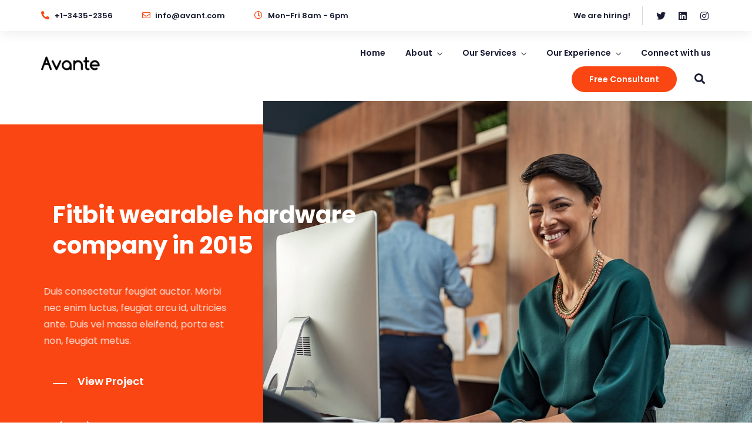

--- FILE ---
content_type: text/html; charset=UTF-8
request_url: http://hsppconsultants.com/animated-slider/
body_size: 21435
content:
<!DOCTYPE html>
<html lang="en-US"
	prefix="og: https://ogp.me/ns#"   data-menu="leftalign">
<head>
	
<link rel="profile" href="//gmpg.org/xfn/11" />

 

<title>Animated Slider - HSPP Consultants</title>

		<!-- All in One SEO 4.0.18 -->
		<meta name="description" content="Fitbit wearable hardware company in 2015 Duis consectetur feugiat auctor. Morbi nec enim luctus, feugiat arcu id, ultricies ante. Duis vel massa eleifend, porta est non, feugiat metus. View Project Duo security company by ciso in 2018 Duis consectetur feugiat auctor. Morbi nec enim luctus, feugiat arcu id, ultricies ante. Duis vel massa eleifend, porta […]"/>
		<link rel="canonical" href="http://hsppconsultants.com/animated-slider/" />
		<meta property="og:site_name" content="HSPP Consultants - HSPP Consultants" />
		<meta property="og:type" content="article" />
		<meta property="og:title" content="Animated Slider - HSPP Consultants" />
		<meta property="og:description" content="Fitbit wearable hardware company in 2015 Duis consectetur feugiat auctor. Morbi nec enim luctus, feugiat arcu id, ultricies ante. Duis vel massa eleifend, porta est non, feugiat metus. View Project Duo security company by ciso in 2018 Duis consectetur feugiat auctor. Morbi nec enim luctus, feugiat arcu id, ultricies ante. Duis vel massa eleifend, porta […]" />
		<meta property="og:url" content="http://hsppconsultants.com/animated-slider/" />
		<meta property="article:published_time" content="2019-11-27T02:29:59Z" />
		<meta property="article:modified_time" content="2020-11-17T12:21:02Z" />
		<meta property="twitter:card" content="summary" />
		<meta property="twitter:domain" content="hsppconsultants.com" />
		<meta property="twitter:title" content="Animated Slider - HSPP Consultants" />
		<meta property="twitter:description" content="Fitbit wearable hardware company in 2015 Duis consectetur feugiat auctor. Morbi nec enim luctus, feugiat arcu id, ultricies ante. Duis vel massa eleifend, porta est non, feugiat metus. View Project Duo security company by ciso in 2018 Duis consectetur feugiat auctor. Morbi nec enim luctus, feugiat arcu id, ultricies ante. Duis vel massa eleifend, porta […]" />
		<script type="application/ld+json" class="aioseo-schema">
			{"@context":"https:\/\/schema.org","@graph":[{"@type":"WebSite","@id":"http:\/\/hsppconsultants.com\/#website","url":"http:\/\/hsppconsultants.com\/","name":"HSPP Consultants","description":"HSPP Consultants","publisher":{"@id":"http:\/\/hsppconsultants.com\/#organization"}},{"@type":"Organization","@id":"http:\/\/hsppconsultants.com\/#organization","name":"HSPP Consultants","url":"http:\/\/hsppconsultants.com\/"},{"@type":"BreadcrumbList","@id":"http:\/\/hsppconsultants.com\/animated-slider\/#breadcrumblist","itemListElement":[{"@type":"ListItem","@id":"http:\/\/hsppconsultants.com\/#listItem","position":"1","item":{"@id":"http:\/\/hsppconsultants.com\/#item","name":"Home","description":"We Take Care of the Future So You Can Focus on the Present Get In Touch We Serve with a Purpose To Contribute to Your Success Get In Touch Our Strength Is Our Clients With You by Our Side Nothing Can Stop Us Get In Touch Why ChooseHSPP Consultants for your company? We help clients [\u2026]","url":"http:\/\/hsppconsultants.com\/"},"nextItem":"http:\/\/hsppconsultants.com\/animated-slider\/#listItem"},{"@type":"ListItem","@id":"http:\/\/hsppconsultants.com\/animated-slider\/#listItem","position":"2","item":{"@id":"http:\/\/hsppconsultants.com\/animated-slider\/#item","name":"Animated Slider","description":"Fitbit wearable hardware company in 2015 Duis consectetur feugiat auctor. Morbi nec enim luctus, feugiat arcu id, ultricies ante. Duis vel massa eleifend, porta est non, feugiat metus. View Project Duo security company by ciso in 2018 Duis consectetur feugiat auctor. Morbi nec enim luctus, feugiat arcu id, ultricies ante. Duis vel massa eleifend, porta [\u2026]","url":"http:\/\/hsppconsultants.com\/animated-slider\/"},"previousItem":"http:\/\/hsppconsultants.com\/#listItem"}]},{"@type":"WebPage","@id":"http:\/\/hsppconsultants.com\/animated-slider\/#webpage","url":"http:\/\/hsppconsultants.com\/animated-slider\/","name":"Animated Slider - HSPP Consultants","description":"Fitbit wearable hardware company in 2015 Duis consectetur feugiat auctor. Morbi nec enim luctus, feugiat arcu id, ultricies ante. Duis vel massa eleifend, porta est non, feugiat metus. View Project Duo security company by ciso in 2018 Duis consectetur feugiat auctor. Morbi nec enim luctus, feugiat arcu id, ultricies ante. Duis vel massa eleifend, porta [\u2026]","inLanguage":"en-US","isPartOf":{"@id":"http:\/\/hsppconsultants.com\/#website"},"breadcrumb":{"@id":"http:\/\/hsppconsultants.com\/animated-slider\/#breadcrumblist"},"datePublished":"2019-11-27T02:29:59+00:00","dateModified":"2020-11-17T12:21:02+00:00"}]}
		</script>
		<!-- All in One SEO -->

<meta http-equiv="Content-Type" content="text/html; charset=utf-8" /><meta name="viewport" content="width=device-width, initial-scale=1, maximum-scale=1" /><meta name="format-detection" content="telephone=no"><link rel='dns-prefetch' href='//www.googletagmanager.com' />
<link rel='dns-prefetch' href='//s.w.org' />
<link rel="alternate" type="application/rss+xml" title="HSPP Consultants &raquo; Feed" href="http://hsppconsultants.com/feed/" />
<link rel="alternate" type="application/rss+xml" title="HSPP Consultants &raquo; Comments Feed" href="http://hsppconsultants.com/comments/feed/" />
		<!-- This site uses the Google Analytics by MonsterInsights plugin v7.16.2 - Using Analytics tracking - https://www.monsterinsights.com/ -->
		<!-- Note: MonsterInsights is not currently configured on this site. The site owner needs to authenticate with Google Analytics in the MonsterInsights settings panel. -->
					<!-- No UA code set -->
				<!-- / Google Analytics by MonsterInsights -->
				<script type="text/javascript">
			window._wpemojiSettings = {"baseUrl":"https:\/\/s.w.org\/images\/core\/emoji\/13.0.1\/72x72\/","ext":".png","svgUrl":"https:\/\/s.w.org\/images\/core\/emoji\/13.0.1\/svg\/","svgExt":".svg","source":{"concatemoji":"http:\/\/hsppconsultants.com\/wp-includes\/js\/wp-emoji-release.min.js?ver=5.6.16"}};
			!function(e,a,t){var n,r,o,i=a.createElement("canvas"),p=i.getContext&&i.getContext("2d");function s(e,t){var a=String.fromCharCode;p.clearRect(0,0,i.width,i.height),p.fillText(a.apply(this,e),0,0);e=i.toDataURL();return p.clearRect(0,0,i.width,i.height),p.fillText(a.apply(this,t),0,0),e===i.toDataURL()}function c(e){var t=a.createElement("script");t.src=e,t.defer=t.type="text/javascript",a.getElementsByTagName("head")[0].appendChild(t)}for(o=Array("flag","emoji"),t.supports={everything:!0,everythingExceptFlag:!0},r=0;r<o.length;r++)t.supports[o[r]]=function(e){if(!p||!p.fillText)return!1;switch(p.textBaseline="top",p.font="600 32px Arial",e){case"flag":return s([127987,65039,8205,9895,65039],[127987,65039,8203,9895,65039])?!1:!s([55356,56826,55356,56819],[55356,56826,8203,55356,56819])&&!s([55356,57332,56128,56423,56128,56418,56128,56421,56128,56430,56128,56423,56128,56447],[55356,57332,8203,56128,56423,8203,56128,56418,8203,56128,56421,8203,56128,56430,8203,56128,56423,8203,56128,56447]);case"emoji":return!s([55357,56424,8205,55356,57212],[55357,56424,8203,55356,57212])}return!1}(o[r]),t.supports.everything=t.supports.everything&&t.supports[o[r]],"flag"!==o[r]&&(t.supports.everythingExceptFlag=t.supports.everythingExceptFlag&&t.supports[o[r]]);t.supports.everythingExceptFlag=t.supports.everythingExceptFlag&&!t.supports.flag,t.DOMReady=!1,t.readyCallback=function(){t.DOMReady=!0},t.supports.everything||(n=function(){t.readyCallback()},a.addEventListener?(a.addEventListener("DOMContentLoaded",n,!1),e.addEventListener("load",n,!1)):(e.attachEvent("onload",n),a.attachEvent("onreadystatechange",function(){"complete"===a.readyState&&t.readyCallback()})),(n=t.source||{}).concatemoji?c(n.concatemoji):n.wpemoji&&n.twemoji&&(c(n.twemoji),c(n.wpemoji)))}(window,document,window._wpemojiSettings);
		</script>
		<style type="text/css">
img.wp-smiley,
img.emoji {
	display: inline !important;
	border: none !important;
	box-shadow: none !important;
	height: 1em !important;
	width: 1em !important;
	margin: 0 .07em !important;
	vertical-align: -0.1em !important;
	background: none !important;
	padding: 0 !important;
}
</style>
	<link rel='stylesheet' id='wp-block-library-css'  href='http://hsppconsultants.com/wp-includes/css/dist/block-library/style.min.css?ver=5.6.16' type='text/css' media='all' />
<link rel='stylesheet' id='contact-form-7-css'  href='http://hsppconsultants.com/wp-content/plugins/contact-form-7/includes/css/styles.css?ver=5.4' type='text/css' media='all' />
<link rel='stylesheet' id='monsterinsights-popular-posts-style-css'  href='http://hsppconsultants.com/wp-content/plugins/google-analytics-for-wordpress/assets/css/frontend.min.css?ver=7.16.2' type='text/css' media='all' />
<link rel='stylesheet' id='dashicons-css'  href='http://hsppconsultants.com/wp-includes/css/dashicons.min.css?ver=5.6.16' type='text/css' media='all' />
<link rel='stylesheet' id='avante-reset-css-css'  href='http://hsppconsultants.com/wp-content/themes/avante/css/core/reset.css?ver=5.6.16' type='text/css' media='all' />
<link rel='stylesheet' id='avante-wordpress-css-css'  href='http://hsppconsultants.com/wp-content/themes/avante/css/core/wordpress.css?ver=5.6.16' type='text/css' media='all' />
<link rel='stylesheet' id='avante-screen-css'  href='http://hsppconsultants.com/wp-content/themes/avante/css/core/screen.css?ver=5.6.16' type='text/css' media='all' />
<style id='avante-screen-inline-css' type='text/css'>

                	@font-face {
	                	font-family: "GlacialIndifference-Regular";
	                	src: url(http://hsppconsultants.com/wp-content/themes/avante/fonts/GlacialIndifference-Regular.woff) format("woff");
	                	font-weight: 400;
						font-style: normal;
	                }
                
                	@font-face {
	                	font-family: "GlacialIndifference-Bold";
	                	src: url(http://hsppconsultants.com/wp-content/themes/avante/fonts/GlacialIndifference-Bold.woff) format("woff");
	                	font-weight: 700;
						font-style: normal;
	                }
                
</style>
<link rel='stylesheet' id='modulobox-css'  href='http://hsppconsultants.com/wp-content/themes/avante/css/modulobox.css?ver=5.6.16' type='text/css' media='all' />
<link rel='stylesheet' id='avante-left-align-menu-css'  href='http://hsppconsultants.com/wp-content/themes/avante/css/menus/left-align-menu.css?ver=5.6.16' type='text/css' media='all' />
<link rel='stylesheet' id='themify-icons-css'  href='http://hsppconsultants.com/wp-content/themes/avante/css/themify-icons.css?ver=5.6.16' type='text/css' media='all' />
<link rel='stylesheet' id='tooltipster-css'  href='http://hsppconsultants.com/wp-content/themes/avante/css/tooltipster.css?ver=5.6.16' type='text/css' media='all' />
<link rel='stylesheet' id='elementor-icons-css'  href='http://hsppconsultants.com/wp-content/plugins/elementor/assets/lib/eicons/css/elementor-icons.min.css?ver=5.11.0' type='text/css' media='all' />
<link rel='stylesheet' id='elementor-animations-css'  href='http://hsppconsultants.com/wp-content/plugins/elementor/assets/lib/animations/animations.min.css?ver=3.1.2' type='text/css' media='all' />
<link rel='stylesheet' id='elementor-frontend-legacy-css'  href='http://hsppconsultants.com/wp-content/plugins/elementor/assets/css/frontend-legacy.min.css?ver=3.1.2' type='text/css' media='all' />
<link rel='stylesheet' id='elementor-frontend-css'  href='http://hsppconsultants.com/wp-content/plugins/elementor/assets/css/frontend.min.css?ver=3.1.2' type='text/css' media='all' />
<link rel='stylesheet' id='elementor-post-4664-css'  href='http://hsppconsultants.com/wp-content/uploads/elementor/css/post-4664.css?ver=1615109656' type='text/css' media='all' />
<link rel='stylesheet' id='swiper-css'  href='http://hsppconsultants.com/wp-content/plugins/avante-elementor/assets/css/swiper.css?ver=5.6.16' type='text/css' media='all' />
<link rel='stylesheet' id='justifiedGallery-css'  href='http://hsppconsultants.com/wp-content/plugins/avante-elementor/assets/css/justifiedGallery.css?ver=5.6.16' type='text/css' media='all' />
<link rel='stylesheet' id='flickity-css'  href='http://hsppconsultants.com/wp-content/plugins/avante-elementor/assets/css/flickity.css?ver=5.6.16' type='text/css' media='all' />
<link rel='stylesheet' id='avante-elementor-css'  href='http://hsppconsultants.com/wp-content/plugins/avante-elementor/assets/css/avante-elementor.css?ver=5.6.16' type='text/css' media='all' />
<link rel='stylesheet' id='avante-elementor-responsive-css'  href='http://hsppconsultants.com/wp-content/plugins/avante-elementor/assets/css/avante-elementor-responsive.css?ver=5.6.16' type='text/css' media='all' />
<link rel='stylesheet' id='elementor-post-6101-css'  href='http://hsppconsultants.com/wp-content/uploads/elementor/css/post-6101.css?ver=1614852416' type='text/css' media='all' />
<link rel='stylesheet' id='avante-script-responsive-css-css'  href='http://hsppconsultants.com/wp-content/themes/avante/css/core/responsive.css?ver=5.6.16' type='text/css' media='all' />
<link rel='stylesheet' id='kirki-styles-global-css'  href='http://hsppconsultants.com/wp-content/themes/avante/modules/kirki/assets/css/kirki-styles.css?ver=3.0.21' type='text/css' media='all' />
<style id='kirki-styles-global-inline-css' type='text/css'>
#right-click-content{background:rgba(0, 0, 0, 0.5);color:#ffffff;}body, input[type=text], input[type=password], input[type=email], input[type=url], input[type=date], input[type=tel], input.wpcf7-text, .woocommerce table.cart td.actions .coupon .input-text, .woocommerce-page table.cart td.actions .coupon .input-text, .woocommerce #content table.cart td.actions .coupon .input-text, .woocommerce-page #content table.cart td.actions .coupon .input-text, select, textarea, .ui-widget input, .ui-widget select, .ui-widget textarea, .ui-widget button, .ui-widget label, .ui-widget-header, .zm_alr_ul_container{font-family:Roboto;font-size:16px;font-weight:400;letter-spacing:0px;line-height:1.8;text-transform:none;}h1, h2, h3, h4, h5, h6, h7, .post_quote_title, strong[itemprop="author"], #page-content-wrapper .posts.blog li a, .page-content-wrapper .posts.blog li a, #filter_selected, blockquote, .sidebar-widget li.widget_products, #footer ul.sidebar-widget li ul.posts.blog li a, .woocommerce-page table.cart th, table.shop_table thead tr th, .testimonial_slider_content, .pagination, .pagination-detail{font-family:Cabin;font-weight:700;letter-spacing:0px;line-height:1.6;text-transform:none;}h1{font-size:32px;}h2{font-size:28px;}h3{font-size:24px;}h4{font-size:22px;}h5{font-size:20px;}h6{font-size:18px;}body, #wrapper, #page-content-wrapper.fixed, #gallery_lightbox h2, .slider_wrapper .gallery_image_caption h2, #body_loading_screen, h3#reply-title span, .overlay_gallery_wrapper, .pagination a, .pagination span, #captcha-wrap .text-box input, .flex-direction-nav a, .blog_promo_title h6, #supersized li, #horizontal_gallery_wrapper .image_caption, body.password-protected #page-content-wrapper .inner .inner-wrapper .sidebar-content, body .ui-dialog[aria-describedby="ajax-login-register-login-dialog"], body .ui-dialog[aria-describedby="ajax-login-register-dialog"], #single-course-meta{background-color:#ffffff;}body, .pagination a, #gallery_lightbox h2, .slider_wrapper .gallery_image_caption h2, .post_info a, #page-content-wrapper.split #copyright, .page-content-wrapper.split #copyright, .ui-state-default a, .ui-state-default a:link, .ui-state-default a:visited, .woocommerce-MyAccount-navigation ul a, .woocommerce #page-content-wrapper div.product p.price, .woocommerce-page #page-content-wrapper div.product p.price{color:#000000;}::selection, .verline{background-color:#000000;}::-webkit-input-placeholder{color:#000000;}::-moz-placeholder{color:#000000;}:-ms-input-placeholder{color:#000000;}a, .gallery_proof_filter ul li a, #page-content-wrapper .sidebar .content .sidebar-widget li.widget_rss ul li cite, #footer-wrapper ul.sidebar-widget li.widget_rss ul li cite{color:#000000;}.flex-control-paging li a.flex-active, .post-attribute a:before, #menu-wrapper .nav ul li a:before, #menu-wrapper div .nav li > a:before, .post-attribute a:before{background-color:#000000;}.flex-control-paging li a.flex-active, .image_boxed_wrapper:hover, .gallery_proof_filter ul li a.active, .gallery_proof_filter ul li a:hover{border-color:#000000;}a:hover, a:active, .post_info_comment a i, #commentform .required, #page-content-wrapper .sidebar .content .sidebar-widget li.widget_rss ul li .rss-date, #footer-wrapper ul.sidebar-widget li.widget_rss ul li .rss-date{color:#57B957;}input[type=button]:hover, input[type=submit]:hover, a.button:hover, .button:hover, .button.submit, a.button.white:hover, .button.white:hover, a.button.white:active, .button.white:active, #menu-wrapper .nav ul li a:hover:before, #menu-wrapper div .nav li > a:hover:before, .post-attribute a:hover:before{background-color:#57B957;}input[type=button]:hover, input[type=submit]:hover, a.button:hover, .button:hover, .button.submit, a.button.white:hover, .button.white:hover, a.button.white:active, .button.white:active, .sidebar-widget li.widget_recent_comments ul li.recentcomments a:hover{border-color:#57B957;}h1, h2, h3, h4, h5, h6, h7, pre, code, tt, blockquote, .post-header h5 a, .post-header h3 a, .post-header.grid h6 a, .post-header.fullwidth h4 a, .post-header h5 a, blockquote, .site_loading_logo_item i, .ppb_subtitle, .woocommerce .woocommerce-ordering select, .woocommerce #page-content-wrapper a.button, .woocommerce.columns-4 ul.products li.product a.add_to_cart_button, .woocommerce.columns-4 ul.products li.product a.add_to_cart_button:hover, .ui-accordion .ui-accordion-header a, .tabs .ui-state-active a, .post-header h5 a, .post-header h6 a, .flex-direction-nav a:before, .social_share_button_wrapper .social_post_view .view_number, .social_share_button_wrapper .social_post_share_count .share_number, .portfolio_post_previous a, .portfolio_post_next a, #filter_selected, #autocomplete li strong, .themelink, body .ui-dialog[aria-describedby="ajax-login-register-login-dialog"] .ui-dialog-titlebar .ui-dialog-title, body .ui-dialog[aria-describedby="ajax-login-register-dialog"] .ui-dialog-titlebar .ui-dialog-title{color:#000000;}body.page.page-template-gallery-archive-split-screen-php #fp-nav li .active span, body.tax-gallerycat #fp-nav li .active span, body.page.page-template-portfolio-fullscreen-split-screen-php #fp-nav li .active span, body.page.tax-portfolioset #fp-nav li .active span, body.page.page-template-gallery-archive-split-screen-php #fp-nav ul li a span, body.tax-gallerycat #fp-nav ul li a span, body.page.page-template-portfolio-fullscreen-split-screen-php #fp-nav ul li a span, body.page.tax-portfolioset #fp-nav ul li a span{background-color:#000000;}hr, .post.type-post, .comment .right, .widget_tag_cloud div a, .meta-tags a, .tag_cloud a, #footer, #post_more_wrapper, #page-content-wrapper .inner .sidebar-content, #page-content-wrapper .inner .sidebar-content.left-sidebar, .ajax_close, .ajax_next, .ajax_prev, .portfolio_next, .portfolio_prev, .portfolio_next_prev_wrapper.video .portfolio_prev, .portfolio_next_prev_wrapper.video .portfolio_next, .separated, .blog_next_prev_wrapper, #post_more_wrapper h5, #ajax_portfolio_wrapper.hidding, #ajax_portfolio_wrapper.visible, .tabs.vertical .ui-tabs-panel, .ui-tabs.vertical.right .ui-tabs-nav li, .woocommerce div.product .woocommerce-tabs ul.tabs li, .woocommerce #content div.product .woocommerce-tabs ul.tabs li, .woocommerce-page div.product .woocommerce-tabs ul.tabs li, .woocommerce-page #content div.product .woocommerce-tabs ul.tabs li, .woocommerce div.product .woocommerce-tabs .panel, .woocommerce-page div.product .woocommerce-tabs .panel, .woocommerce #content div.product .woocommerce-tabs .panel, .woocommerce-page #content div.product .woocommerce-tabs .panel, .woocommerce table.shop_table, .woocommerce-page table.shop_table, .woocommerce .cart-collaterals .cart_totals, .woocommerce-page .cart-collaterals .cart_totals, .woocommerce .cart-collaterals .shipping_calculator, .woocommerce-page .cart-collaterals .shipping_calculator, .woocommerce .cart-collaterals .cart_totals tr td, .woocommerce .cart-collaterals .cart_totals tr th, .woocommerce-page .cart-collaterals .cart_totals tr td, .woocommerce-page .cart-collaterals .cart_totals tr th, table tr th, table tr td, .woocommerce #payment, .woocommerce-page #payment, .woocommerce #payment ul.payment_methods li, .woocommerce-page #payment ul.payment_methods li, .woocommerce #payment div.form-row, .woocommerce-page #payment div.form-row, .ui-tabs li:first-child, .ui-tabs .ui-tabs-nav li, .ui-tabs.vertical .ui-tabs-nav li, .ui-tabs.vertical.right .ui-tabs-nav li.ui-state-active, .ui-tabs.vertical .ui-tabs-nav li:last-child, #page-content-wrapper .inner .sidebar-wrapper ul.sidebar-widget li.widget_nav_menu ul.menu li.current-menu-item a, .page-content-wrapper .inner .sidebar-wrapper ul.sidebar-widget li.widget_nav_menu ul.menu li.current-menu-item a, .ui-accordion .ui-accordion-header, .ui-accordion .ui-accordion-content, #page-content-wrapper .sidebar .content .sidebar-widget li h2.widgettitle:before, h2.widgettitle:before, #autocomplete, .ppb_blog_minimal .one-third_bg, .tabs .ui-tabs-panel, .ui-tabs .ui-tabs-nav li, .ui-tabs li:first-child, .ui-tabs.vertical .ui-tabs-nav li:last-child, .woocommerce .woocommerce-ordering select, .woocommerce div.product .woocommerce-tabs ul.tabs li.active, .woocommerce-page div.product .woocommerce-tabs ul.tabs li.active, .woocommerce #content div.product .woocommerce-tabs ul.tabs li.active, .woocommerce-page #content div.product .woocommerce-tabs ul.tabs li.active, .woocommerce-page table.cart th, table.shop_table thead tr th, hr.title_break, .overlay_gallery_border, #page-content-wrapper.split #copyright, .page-content-wrapper.split #copyright, .post.type-post, .events.type-events, h5.event_title, .post-header h5.event_title, .client_archive_wrapper, #page-content-wrapper .sidebar .content .sidebar-widget li.widget, .page-content-wrapper .sidebar .content .sidebar-widget li.widget, hr.title_break.bold, blockquote, .social_share_button_wrapper, .social_share_button_wrapper, body:not(.single) .post-wrapper, .theme-border, #about-the-author, .related.products, .woocommerce div.product div.summary .product_meta, #single-course-meta ul.single-course-meta-data li.single-course-meta-data-separator, body .course-curriculum ul.curriculum-sections .section-header, .course-reviews-list li, .course-reviews-list-shortcode li, .wp-block-table, .wp-block-table td, .wp-block-table th, .wp-block-table.is-style-stripes td, .wp-block-table.is-style-stripes th, table, .widget_categories ul > li, .widget_pages ul > li, .widget_archive ul > li, #page-content-wrapper .sidebar .content .sidebar-widget li h2.widgettitle:before, h2.widgettitle:before, #page-content-wrapper .sidebar .content .sidebar-widget li h2.widgettitle:after, h2.widgettitle:after{border-color:#D8D8D8;}input[type=text], input[type=password], input[type=email], input[type=url], input[type=tel], input[type=date], textarea{-webkit-border-radius:5px;-moz-border-radius:5px;border-radius:5px;}input[type=submit], input[type=button], a.button, .button, .woocommerce .page_slider a.button, a.button.fullwidth, .woocommerce-page div.product form.cart .button, .woocommerce #respond input#submit.alt, .woocommerce a.button.alt, .woocommerce button.button.alt, .woocommerce input.button.alt, body .ui-dialog[aria-describedby="ajax-login-register-login-dialog"] .form-wrapper input[type="submit"], body .ui-dialog[aria-describedby="ajax-login-register-dialog"] .form-wrapper input[type="submit"], .select2-container--default .select2-selection--single{font-family:Roboto;font-size:16px;font-weight:400;line-height:1.7;text-transform:none;}input[type=text], input[type=password], input[type=email], input[type=url], input[type=tel], input[type=date], textarea, .widget_search form{background-color:#ffffff;}input[type=text], input[type=password], input[type=email], input[type=url], input[type=tel], input[type=date], textarea.widget_search input.search-field{color:#000000;}input[type=text], input[type=password], input[type=email], input[type=url], input[type=tel], input[type=date], textarea, .select2-container--default .select2-selection--single, .select2-dropdown, .widget_search form{border-color:#d8d8d8;}input[type=text]:focus, input[type=password]:focus, input[type=email]:focus, input[type=url]:focus, input[type=date]:focus, textarea:focus, .widget_search form.focus{border-color:#000000;}.input-effect ~ .focus-border{background-color:#000000;}input[type=submit], input[type=button], a.button, .button, .woocommerce .page_slider a.button, a.button.fullwidth, .woocommerce-page div.product form.cart .button, .woocommerce #respond input#submit.alt, .woocommerce a.button.alt, .woocommerce button.button.alt, .woocommerce input.button.alt, body .ui-dialog[aria-describedby="ajax-login-register-login-dialog"] .form-wrapper input[type="submit"], body .ui-dialog[aria-describedby="ajax-login-register-dialog"] .form-wrapper input[type="submit"], body.learnpress-page #page-content-wrapper .order-recover .lp-button, .learnpress-page #learn-press-profile-basic-information button, body #page-content-wrapper p#lp-avatar-actions button, .learnpress-page #profile-content-settings form button[type=submit], button, .woocommerce #respond input#submit{font-family:Cabin;font-size:14px;font-weight:700;letter-spacing:0px;line-height:1.8;text-transform:none;}input[type=submit], input[type=button], a.button, .button, .woocommerce .page_slider a.button, a.button.fullwidth, .woocommerce-page div.product form.cart .button, .woocommerce #respond input#submit.alt, .woocommerce a.button.alt, .woocommerce button.button.alt, .woocommerce input.button.alt, body .ui-dialog[aria-describedby="ajax-login-register-login-dialog"] .form-wrapper input[type="submit"], body .ui-dialog[aria-describedby="ajax-login-register-dialog"] .form-wrapper input[type="submit"], a#go-to-top, .pagination span, .widget_tag_cloud div a, .pagination a, .pagination span, body.learnpress-page #page-content-wrapper .order-recover .lp-button, .learnpress-page #learn-press-profile-basic-information button, body #page-content-wrapper p#lp-avatar-actions button, .learnpress-page #profile-content-settings form button[type=submit], .learnpress-page #page-content-wrapper .lp-button, button, .woocommerce #respond input#submit{-webkit-border-radius:5px;-moz-border-radius:5px;border-radius:5px;}input[type=submit], input[type=button], a.button, .button, .pagination span, .pagination a:hover, .woocommerce .footer-main-container .button, .woocommerce .footer-main-container .button:hover, .woocommerce-page div.product form.cart .button, .woocommerce #respond input#submit.alt, .woocommerce a.button.alt, .woocommerce button.button.alt, .woocommerce input.button.alt, .post-type-icon, .filter li a:hover, .filter li a.active, #portfolio_wall_filters li a.active, #portfolio_wall_filters li a:hover, .comment_box, .one-half.gallery2 .portfolio_type_wrapper, .one-third.gallery3 .portfolio_type_wrapper, .one_fourth.gallery4 .portfolio_type_wrapper, .one_fifth.gallery5 .portfolio_type_wrapper, .portfolio_type_wrapper, .widget_tag_cloud div a:hover, .ui-accordion .ui-accordion-header .ui-icon, .mobile-menu-wrapper #mobile-menu-close.button, .mobile-menu-wrapper #btn-close-mobile-menu, body .ui-dialog[aria-describedby="ajax-login-register-login-dialog"] .form-wrapper input[type="submit"], body .ui-dialog[aria-describedby="ajax-login-register-dialog"] .form-wrapper input[type="submit"], .learnpress-page #page-content-wrapper .lp-button, .learnpress-page #learn-press-profile-basic-information button, .learnpress-page #profile-content-settings form button[type=submit], button, .widget_search input#searchsubmit:hover, #wp-calendar caption, #wp-calendar thead th, #page-content-wrapper .sidebar .content .sidebar-widget li.widget_categories .cat-count, .widget_categories .cat-count, #page-content-wrapper .sidebar .content .sidebar-widget li.widget_archive .archive-count, .widget_archive .archive-count, .woocommerce #respond input#submit{background-color:#57B957;}.pagination span, .pagination a:hover, .button.ghost, .button.ghost:hover, .button.ghost:active, blockquote:after, .woocommerce-MyAccount-navigation ul li.is-active, body .ui-dialog[aria-describedby="ajax-login-register-login-dialog"] .form-wrapper input[type="submit"], body .ui-dialog[aria-describedby="ajax-login-register-dialog"] .form-wrapper input[type="submit"], .learnpress-page #page-content-wrapper .lp-button, .learnpress-page #learn-press-profile-basic-information button, .learnpress-page #profile-content-settings form button[type=submit], .widget_search input#searchsubmit:hover{border-color:#57B957;}.comment_box:before, .comment_box:after{border-top-color:#57B957;}.button.ghost, .button.ghost:hover, .button.ghost:active, .infinite_load_more, blockquote:before, .woocommerce-MyAccount-navigation ul li.is-active a, body .ui-dialog[aria-describedby="ajax-login-register-login-dialog"] .form-wrapper input[type="submit"], body .ui-dialog[aria-describedby="ajax-login-register-dialog"] .form-wrapper input[type="submit"], #page-content-wrapper .inner .sidebar-wrapper .sidebar-widget li.widget_recent_comments ul li.recentcomments a:not(.url){color:#57B957;}input[type=submit], input[type=button], a.button, .button, .pagination a:hover, .woocommerce .footer-main-container .button , .woocommerce .footer-main-container .button:hover, .woocommerce-page div.product form.cart .button, .woocommerce #respond input#submit.alt, .woocommerce a.button.alt, .woocommerce button.button.alt, .woocommerce input.button.alt, .post-type-icon, .filter li a:hover, .filter li a.active, #portfolio_wall_filters li a.active, #portfolio_wall_filters li a:hover, .comment_box, .one-half.gallery2 .portfolio_type_wrapper, .one-third.gallery3 .portfolio_type_wrapper, .one_fourth.gallery4 .portfolio_type_wrapper, .one_fifth.gallery5 .portfolio_type_wrapper, .portfolio_type_wrapper, .widget_tag_cloud div a:hover, .ui-accordion .ui-accordion-header .ui-icon, .mobile-menu-wrapper #mobile-menu-close.button, #go-to-top, body .ui-dialog[aria-describedby="ajax-login-register-login-dialog"] .form-wrapper input[type="submit"], body .ui-dialog[aria-describedby="ajax-login-register-dialog"] .form-wrapper input[type="submit"],.pagination span.current, .mobile-menu-wrapper #btn-close-mobile-menu, body.learnpress-page #page-content-wrapper .lp-button, .learnpress-page #learn-press-profile-basic-information button, .learnpress-page #profile-content-settings form button[type=submit], button, .widget_search input#searchsubmit:hover, #wp-calendar caption, #wp-calendar thead th, #page-content-wrapper .sidebar .content .sidebar-widget li.widget_categories .cat-count, .widget_categories .cat-count, #page-content-wrapper .sidebar .content .sidebar-widget li.widget_archive .archive-count, .widget_archive .archive-count, .woocommerce #respond input#submit{color:#ffffff;}input[type=submit], input[type=button], a.button, .button, .pagination a:hover, .woocommerce .footer-main-container .button , .woocommerce .footer-main-container .button:hover, .woocommerce-page div.product form.cart .button, .woocommerce #respond input#submit.alt, .woocommerce a.button.alt, .woocommerce button.button.alt, .woocommerce input.button.alt, .infinite_load_more, .widget_tag_cloud div a:hover, .mobile-menu-wrapper #btn-close-mobile-menu, .mobile-menu-wrapper #mobile-menu-close.button, body .ui-dialog[aria-describedby="ajax-login-register-login-dialog"] .form-wrapper input[type="submit"], body .ui-dialog[aria-describedby="ajax-login-register-dialog"] .form-wrapper input[type="submit"], .learnpress-page #learn-press-profile-basic-information button, .learnpress-page #profile-content-settings form button[type=submit], button, .woocommerce #respond input#submit{border-color:#57B957;}#wp-calendar tbody td#today{border-bottom-color:#57B957;}input[type=button]:hover, input[type=submit]:hover, a.button:hover, .button:hover, .button.submit, a.button.white:hover, .button.white:hover, a.button.white:active, .button.white:active, .black_bg input[type=submit], .learnpress-page #page-content-wrapper .lp-button:hover, .learnpress-page #learn-press-profile-basic-information button:hover, .learnpress-page #profile-content-settings form button[type=submit]:hover, .woocommerce #respond input#submit:hover{background-color:#ffffff;}input[type=button]:hover, input[type=submit]:hover, a.button:hover, .button:hover, .button.submit, a.button.white:hover, .button.white:hover, a.button.white:active, .button.white:active, .black_bg input[type=submit], body.learnpress-page #page-content-wrapper .lp-button:hover, .learnpress-page #learn-press-profile-basic-information button:hover, .learnpress-page #profile-content-settings form button[type=submit]:hover, button:hover, .woocommerce #respond input#submit:hover{color:#57B957;}input[type=button]:hover, input[type=submit]:hover, a.button:hover, .button:hover, .button.submit, a.button.white:hover, .button.white:hover, a.button.white:active, .button.white:active, .black_bg input[type=submit], .learnpress-page #learn-press-profile-basic-information button:hover, .learnpress-page #profile-content-settings form button[type=submit]:hover, button:hover, .woocommerce #respond input#submit:hover{border-color:#57B957;}.frame_top, .frame_bottom, .frame_left, .frame_right{background:#000000;}#menu-wrapper .nav ul li a, #menu-wrapper div .nav li > a, .menu-client-wrapper{font-family:Cabin;font-size:16px;font-weight:700;line-height:1.7;text-transform:none;}#menu-wrapper .nav ul li, #menu-wrapper div .nav li, html[data-menu=center-menu-logo] #logo-right-wrapper{padding-top:28px;padding-bottom:28px;}.top-menu-bar, html{background-color:#ffffff;}#menu-wrapper .nav ul li a, #menu-wrapper div .nav li > a, #mobile-nav-icon, #logo-wrapper .social-profile-wrapper ul li a, .menu-cart-wrapper a{color:#000000;}#mobile-nav-icon{border-color:#000000;}#menu-wrapper .nav ul li a.hover, #menu-wrapper .nav ul li a:hover, #menu-wrapper div .nav li a.hover, #menu-wrapper div .nav li a:hover, .menu-cart-wrapper a:hover, #page_share:hover, #logo-wrapper .social-profile-wrapper ul li a:hover{color:#57B957;}#menu-wrapper .nav ul li a:before, #menu-wrapper div .nav li > a:before{background-color:#57B957;}#menu-wrapper div .nav > li.current-menu-item > a, #menu-wrapper div .nav > li.current-menu-parent > a, #menu-wrapper div .nav > li.current-menu-ancestor > a, #menu-wrapper div .nav li ul:not(.sub-menu) li.current-menu-item a, #menu-wrapper div .nav li.current-menu-parent ul li.current-menu-item a, #logo-wrapper .social-profile-wrapper ul li a:active{color:#57B957;}.top-menu-bar, #nav-wrapper{border-color:#ffffff;}.menu-cart-wrapper .cart-counter{background-color:#57B957;color:#ffffff;}#menu-wrapper .nav ul li ul li a, #menu-wrapper div .nav li ul li a, #menu-wrapper div .nav li.current-menu-parent ul li a{font-family:Cabin;font-size:14px;font-weight:700;letter-spacing:0px;text-transform:none;}#menu-wrapper .nav ul li ul li a, #menu-wrapper div .nav li ul li a, #menu-wrapper div .nav li.current-menu-parent ul li a, #menu-wrapper div .nav li.current-menu-parent ul li.current-menu-item a, #menu-wrapper .nav ul li.megamenu ul li ul li a, #menu-wrapper div .nav li.megamenu ul li ul li a{color:#000000;}#menu-wrapper .nav ul li ul li a:hover, #menu-wrapper div .nav li ul li a:hover, #menu-wrapper div .nav li.current-menu-parent ul li a:hover, #menu-wrapper .nav ul li.megamenu ul li ul li a:hover, #menu-wrapper div .nav li.megamenu ul li ul li a:hover, #menu-wrapper .nav ul li.megamenu ul li ul li a:active, #menu-wrapper div .nav li.megamenu ul li ul li a:active, #menu-wrapper div .nav li.current-menu-parent ul li.current-menu-item a:hover{color:#47b247;}#menu-wrapper .nav ul li ul li a:before, #menu-wrapper div .nav li ul li > a:before, #wrapper.transparent .top-menu-bar:not(.scroll) #menu-wrapper div .nav ul li ul li a:before{background-color:#47b247;}#menu-wrapper .nav ul li ul, #menu-wrapper div .nav li ul{background:#ffffff;border-color:#ffffff;}#menu-wrapper div .nav li.megamenu ul li > a, #menu-wrapper div .nav li.megamenu ul li > a:hover, #menu-wrapper div .nav li.megamenu ul li > a:active, #menu-wrapper div .nav li.megamenu ul li.current-menu-item > a{color:#181B31;}#menu-wrapper div .nav li.megamenu ul li{border-color:#81d742;}.above-top-menu-bar{background:#ffffff;}#top-menu li a, .top-contact-info, .top-contact-info i, .top-contact-info a, .top-contact-info a:hover, .top-contact-info a:active{color:#181B31;}.mobile-main-nav li a, #side-sub-menu li a{font-family:Cabin;font-size:20px;font-weight:700;letter-spacing:0px;line-height:2;text-transform:none;}#side-sub-menu li a{font-family:Cabin;font-size:20px;font-weight:700;letter-spacing:0px;line-height:2;text-transform:none;}.mobile-menu-wrapper{background-color:#ffffff;}.mobile-main-nav li a, #side-sub-menu li a, .mobile-menu-wrapper .sidebar-wrapper a, .mobile-menu-wrapper .sidebar-wrapper, #btn-close-mobile-menu i, .mobile-menu-wrapper .social-profile-wrapper ul li a, .fullmenu_content #copyright, .mobile-menu-wrapper .sidebar-wrapper h2.widgettitle{color:#181B31;}.mobile-main-nav li a:hover, .mobile-main-nav li a:active, #side-sub-menu li a:hover, #side-sub-menu li a:active, .mobile-menu-wrapper .social-profile-wrapper ul li a:hover{color:#57B957;}#page-header.hasbg{height:510px;}#page-header{background-color:#f9f9f9;padding-top:60px;padding-bottom:60px;margin-bottom:60px;}#page-header .page-title-wrapper .page-title-inner{text-align:center;}#page-header h1{font-family:Cabin;font-size:45px;font-weight:600;letter-spacing:0px;line-height:1.2;text-transform:none;color:#181b31;}.page-tagline, .post-detail.single-post{font-family:Roboto;font-size:14px;font-weight:500;text-transform:none;color:#7e8090;}#page-content-wrapper .sidebar .content .sidebar-widget li h2.widgettitle, h2.widgettitle, h5.widgettitle{font-family:Cabin;font-size:18px;font-weight:700;letter-spacing:0px;text-transform:none;color:#000000;border-color:#000000;}#page-content-wrapper .inner .sidebar-wrapper .sidebar .content, .page-content-wrapper .inner .sidebar-wrapper .sidebar .content{color:#000000;}#page-content-wrapper .inner .sidebar-wrapper a:not(.button), .page-content-wrapper .inner .sidebar-wrapper a:not(.button){color:#000000;}.widget_nav_menu ul > li.menu-item-has-children > a:after{border-color:#000000;}#page-content-wrapper .inner .sidebar-wrapper a:hover:not(.button), #page-content-wrapper .inner .sidebar-wrapper a:active:not(.button), .page-content-wrapper .inner .sidebar-wrapper a:hover:not(.button), .page-content-wrapper .inner .sidebar-wrapper a:active:not(.button){color:#57B957;}#footer{font-size:15px;}.footer-main-container-wrapper{font-size:13px;}.footer-main-container, #footer{background-color:#ffffff;}#footer, #copyright, #footer-menu li a, #footer-menu li a:hover, #footer-menu li a:active, #footer input[type=text], #footer input[type=password], #footer input[type=email], #footer input[type=url], #footer input[type=tel], #footer input[type=date], #footer textarea, #footer blockquote{color:#7E8090;}#copyright a, #copyright a:active, #footer a, #footer a:active#footer_photostream a{color:#181B31;}#footer .sidebar-widget li h2.widgettitle{border-color:#181B31;color:#181B31;}#copyright a:hover, #footer a:hover, .social-profile-wrapper ul li a:hover, #footer a:hover, #footer_photostream a:hover{color:#57B957;}#footer table tr td, #footer .widget_tag_cloud div a{border-color:#D8D8D8;}#footer table tbody tr:nth-child(even){background:#D8D8D8;}.footer-main-container{background-color:#ffffff;}.footer-main-container, #copyright{color:#181B31;}.footer-main-container a, #copyright a, #footer-menu li a{color:#181B31;}.footer-main-container a:hover, #copyright a:hover, #footer-menu li a:hover{color:#57B957;}.footer-main-container-wrapper, .footer-main-container{border-color:#D8D8D8;}.footer-main-container-wrapper .social-profile-wrapper ul li a{color:#181B31;}a#go-to-top{background:rgba(0,0,0,0.1);color:#ffffff;}#page-content-wrapper.blog-wrapper, .post-excerpt.post-tag a:after, .post-excerpt.post-tag a:before, .post-navigation .navigation-post-content{background-color:#ffffff;}.post-info-cat, .post-info-cat a{color:#57b957;border-color:#57b957;}.post-featured-image-hover .post-type-icon{background:#57b957;}.blog_post-content-wrapper.layout_grid .post-content-wrapper, .blog_post-content-wrapper.layout_masonry .post-content-wrapper, .blog_post-content-wrapper.layout_metro .post-content-wrapper, .blog_post-content-wrapper.layout_classic .post-content-wrapper{background:#ffffff;}.post-header h5, h6.subtitle, .post-caption h1, #page-content-wrapper .posts.blog li a, .page-content-wrapper .posts.blog li a, #post_featured_slider li .slider_image .slide_post h2, .post-header.grid h6, .sidebar-widget li.widget_recent_comments ul li.recentcomments a:not(.url), #page-content-wrapper .sidebar .content .sidebar-widget li.widget_rss ul li a.rsswidget, #footer-wrapper ul.sidebar-widget li.widget_rss ul li a.rsswidget{font-family:Cabin;font-weight:700;letter-spacing:0px;text-transform:none;}body.single-post #page-header h1{font-family:Cabin;font-size:45px;font-weight:600;letter-spacing:0px;line-height:1.3;text-transform:none;}body.single-post #page-content-wrapper.blog-wrapper, .post-related .post-header-wrapper{background:#ffffff;}.post-excerpt.post-tag a{background:#f0f0f0;color:#444;}.post-excerpt.post-tag a:after{border-left-color:#f0f0f0;}
</style>
<link rel='stylesheet' id='google-fonts-1-css'  href='https://fonts.googleapis.com/css?family=Roboto%3A100%2C100italic%2C200%2C200italic%2C300%2C300italic%2C400%2C400italic%2C500%2C500italic%2C600%2C600italic%2C700%2C700italic%2C800%2C800italic%2C900%2C900italic%7CRoboto+Slab%3A100%2C100italic%2C200%2C200italic%2C300%2C300italic%2C400%2C400italic%2C500%2C500italic%2C600%2C600italic%2C700%2C700italic%2C800%2C800italic%2C900%2C900italic%7CPoppins%3A100%2C100italic%2C200%2C200italic%2C300%2C300italic%2C400%2C400italic%2C500%2C500italic%2C600%2C600italic%2C700%2C700italic%2C800%2C800italic%2C900%2C900italic&#038;ver=5.6.16' type='text/css' media='all' />
<script type='text/javascript' src='http://hsppconsultants.com/wp-content/plugins/1and1-wordpress-assistant/js/cookies.js?ver=5.6.16' id='1and1-wp-cookies-js'></script>
<script type='text/javascript' src='http://hsppconsultants.com/?e89895acb752e07a91d06a14629127e5&#038;ver=5.6.16' id='e89895acb752e07a91d06a14629127e5-js'></script>
<script type='text/javascript' src='http://hsppconsultants.com/wp-includes/js/jquery/jquery.min.js?ver=3.5.1' id='jquery-core-js'></script>
<script type='text/javascript' src='http://hsppconsultants.com/wp-includes/js/jquery/jquery-migrate.min.js?ver=3.3.2' id='jquery-migrate-js'></script>
<script type='text/javascript' src='https://www.googletagmanager.com/gtag/js?id=UA-192867960-1' id='google_gtagjs-js' async></script>
<script type='text/javascript' id='google_gtagjs-js-after'>
window.dataLayer = window.dataLayer || [];function gtag(){dataLayer.push(arguments);}
gtag("js", new Date());
gtag("set", "developer_id.dZTNiMT", true);
gtag("config", "UA-192867960-1", {"anonymize_ip":true});
</script>
<link rel="https://api.w.org/" href="http://hsppconsultants.com/wp-json/" /><link rel="alternate" type="application/json" href="http://hsppconsultants.com/wp-json/wp/v2/pages/6101" /><link rel="EditURI" type="application/rsd+xml" title="RSD" href="http://hsppconsultants.com/xmlrpc.php?rsd" />
<link rel="wlwmanifest" type="application/wlwmanifest+xml" href="http://hsppconsultants.com/wp-includes/wlwmanifest.xml" /> 
<meta name="generator" content="WordPress 5.6.16" />
<link rel='shortlink' href='http://hsppconsultants.com/?p=6101' />
<link rel="alternate" type="application/json+oembed" href="http://hsppconsultants.com/wp-json/oembed/1.0/embed?url=http%3A%2F%2Fhsppconsultants.com%2Fanimated-slider%2F" />
<link rel="alternate" type="text/xml+oembed" href="http://hsppconsultants.com/wp-json/oembed/1.0/embed?url=http%3A%2F%2Fhsppconsultants.com%2Fanimated-slider%2F&#038;format=xml" />
<meta name="generator" content="Site Kit by Google 1.28.0" /><style type="text/css">.recentcomments a{display:inline !important;padding:0 !important;margin:0 !important;}</style><!-- Google Tag Manager -->
<script>(function(w,d,s,l,i){w[l]=w[l]||[];w[l].push({'gtm.start':
new Date().getTime(),event:'gtm.js'});var f=d.getElementsByTagName(s)[0],
j=d.createElement(s),dl=l!='dataLayer'?'&l='+l:'';j.async=true;j.src=
'https://www.googletagmanager.com/gtm.js?id='+i+dl;f.parentNode.insertBefore(j,f);
})(window,document,'script','dataLayer','GTM-MP9GSWZ');</script>
<!-- End Google Tag Manager --><link rel="icon" href="http://hsppconsultants.com/wp-content/uploads/2020/10/cropped-favicon-32x32.png" sizes="32x32" />
<link rel="icon" href="http://hsppconsultants.com/wp-content/uploads/2020/10/cropped-favicon-192x192.png" sizes="192x192" />
<link rel="apple-touch-icon" href="http://hsppconsultants.com/wp-content/uploads/2020/10/cropped-favicon-180x180.png" />
<meta name="msapplication-TileImage" content="http://hsppconsultants.com/wp-content/uploads/2020/10/cropped-favicon-270x270.png" />
		<style type="text/css" id="wp-custom-css">
			#loftloader-wrapper .loader-section.section-fade
{
	-webkit-transition: none !important;
  -moz-transition: none !important;
  -o-transition: none !important;
  transition: none !important;
}

.loaded #loftloader-wrapper #loader, .loaded #loftloader-wrapper .loader-close-button
{
	-webkit-transition: none !important;
  -moz-transition: none !important;
  -o-transition: none !important;
  transition: none !important;
}

body.elementor-page-5339 .wpcf7 input.wpcf7-submit {
	background: #e5936b;
	border-color: #e5936b;
}

body.elementor-page-5339 .wpcf7 input.wpcf7-submit:hover {
	color: #fff;
}

body.elementor-page-5339 .wpcf7, 
body.elementor-page-5339 .wpcf7 input.wpcf7-submit,
body.elementor-page-5339 .wpcf7 input {
	font-family: "Nunito Sans", Sans-serif;
}


body.elementor-page-5879 .wpcf7 input.wpcf7-submit {
	background: #fa4612;
	border-color: #fa4612;
}

body.elementor-page-5879 .wpcf7 input.wpcf7-submit:hover {
	color: #fff;
}

body.elementor-page-5879 .wpcf7, 
body.elementor-page-5879 .wpcf7 input.wpcf7-submit,
body.elementor-page-5879 .wpcf7 input {
	font-family: "Poppins", Sans-serif;
}
.portfolio-classic-grid-wrapper .portfolio-classic-img span.ti-arrow-right {
    display: none;
    font-size: 24px;
    color: #ffffff;
    padding: 6px 16px;
    position: absolute;
    bottom: 10px;
    right: 0px;
    opacity: 0;
    z-index: 1;
    transition-delay: 0.01s;
    transform: translateY(0%) perspective(1px) scale(0.2);
    transition: transform 0.5s cubic-bezier(0, 1, 0.5, 1), opacity 0.2s cubic-bezier(0, 1, 0.5, 1);
}		</style>
		</head>

<body class="page-template-default page page-id-6101 lightbox-black leftalign elementor-default elementor-kit-4664 elementor-page elementor-page-6101">
<!-- Google Tag Manager (noscript) -->
<noscript><iframe src="https://www.googletagmanager.com/ns.html?id=GTM-MP9GSWZ"
height="0" width="0" style="display:none;visibility:hidden"></iframe></noscript>
<!-- End Google Tag Manager (noscript) -->
		<div id="perspective" style="">
	
	<!-- Begin mobile menu -->
<a id="btn-close-mobile-menu" href="javascript:;"></a>

<div class="mobile-menu-wrapper">
	
	<div class="mobile-menu-content">
    	
		
    <div class="menu-main-menu-container"><ul id="mobile_main_menu" class="mobile-main-nav"><li id="menu-item-6620" class="menu-item menu-item-type-custom menu-item-object-custom menu-item-home menu-item-6620"><a href="http://hsppconsultants.com/">Home</a></li>
<li id="menu-item-3088" class="menu-item menu-item-type-custom menu-item-object-custom menu-item-has-children menu-item-3088"><a href="#">About</a>
<ul class="sub-menu">
	<li id="menu-item-8372" class="menu-item menu-item-type-custom menu-item-object-custom menu-item-8372"><a href="http://hsppconsultants.com/our-story/">Our Story</a></li>
	<li id="menu-item-5740" class="menu-item menu-item-type-post_type menu-item-object-page menu-item-5740"><a href="http://hsppconsultants.com/our-team/">Our Team</a></li>
	<li id="menu-item-8354" class="menu-item menu-item-type-post_type menu-item-object-page menu-item-8354"><a href="http://hsppconsultants.com/our-clients/">Our Clients</a></li>
	<li id="menu-item-8987" class="menu-item menu-item-type-custom menu-item-object-custom menu-item-8987"><a href="http://hsppconsultants.com/our-partners/">Our Partners</a></li>
</ul>
</li>
<li id="menu-item-3089" class="menu-item menu-item-type-custom menu-item-object-custom menu-item-has-children menu-item-3089"><a href="http://hsppconsultants.com/services/">Our Services</a>
<ul class="sub-menu">
	<li id="menu-item-8406" class="menu-item menu-item-type-custom menu-item-object-custom menu-item-has-children menu-item-8406"><a href="#">Management Consulting</a>
	<ul class="sub-menu">
		<li id="menu-item-8425" class="menu-item menu-item-type-custom menu-item-object-custom menu-item-8425"><a href="http://hsppconsultants.com/consultancy/">Consultancy</a></li>
		<li id="menu-item-8426" class="menu-item menu-item-type-custom menu-item-object-custom menu-item-8426"><a href="http://hsppconsultants.com/consulting-projects/">Consulting Projects</a></li>
	</ul>
</li>
	<li id="menu-item-8407" class="menu-item menu-item-type-custom menu-item-object-custom menu-item-has-children menu-item-8407"><a href="#">Training</a>
	<ul class="sub-menu">
		<li id="menu-item-8421" class="menu-item menu-item-type-custom menu-item-object-custom menu-item-8421"><a href="http://hsppconsultants.com/customized-solutions/">Customized Solutions</a></li>
		<li id="menu-item-8422" class="menu-item menu-item-type-custom menu-item-object-custom menu-item-8422"><a href="http://hsppconsultants.com/leadership-skills/">Leadership Skills</a></li>
		<li id="menu-item-8423" class="menu-item menu-item-type-custom menu-item-object-custom menu-item-8423"><a href="http://hsppconsultants.com/wealth-and-relationship-management/">Wealth &#038; Relationship Management</a></li>
		<li id="menu-item-8424" class="menu-item menu-item-type-custom menu-item-object-custom menu-item-8424"><a href="http://hsppconsultants.com/brand-management/">Brand Management</a></li>
		<li id="menu-item-8427" class="menu-item menu-item-type-custom menu-item-object-custom menu-item-8427"><a href="http://hsppconsultants.com/sustainable-selling-skills/">Sustainable Selling Skills</a></li>
		<li id="menu-item-8428" class="menu-item menu-item-type-custom menu-item-object-custom menu-item-8428"><a href="http://hsppconsultants.com/competency-development/">Competency Development</a></li>
		<li id="menu-item-8429" class="menu-item menu-item-type-custom menu-item-object-custom menu-item-8429"><a href="http://hsppconsultants.com/team-building/">Team Building</a></li>
		<li id="menu-item-8433" class="menu-item menu-item-type-custom menu-item-object-custom menu-item-8433"><a href="http://hsppconsultants.com/hr-programmes/">HR Programmes</a></li>
		<li id="menu-item-8434" class="menu-item menu-item-type-custom menu-item-object-custom menu-item-8434"><a href="http://hsppconsultants.com/outdoor-adventure-learning/">Outdoor Adventure Learning</a></li>
		<li id="menu-item-8435" class="menu-item menu-item-type-custom menu-item-object-custom menu-item-8435"><a href="http://hsppconsultants.com/public-workshop/">Public Workshop</a></li>
		<li id="menu-item-8436" class="menu-item menu-item-type-custom menu-item-object-custom menu-item-8436"><a href="http://hsppconsultants.com/virtual-workshop/">Virtual Workshop</a></li>
	</ul>
</li>
	<li id="menu-item-9549" class="menu-item menu-item-type-custom menu-item-object-custom menu-item-9549"><a href="http://hsppconsultants.com/talent-acquisition/">Talent Acquisition</a></li>
	<li id="menu-item-8437" class="menu-item menu-item-type-custom menu-item-object-custom menu-item-8437"><a href="http://hsppconsultants.com/coaching/">Coaching</a></li>
	<li id="menu-item-8438" class="menu-item menu-item-type-custom menu-item-object-custom menu-item-8438"><a href="http://hsppconsultants.com/behavioural-assessment/">Behavioural Assesment</a></li>
	<li id="menu-item-8410" class="menu-item menu-item-type-custom menu-item-object-custom menu-item-8410"><a href="http://hsppconsultants.com/organizational-development/">Organizational Development</a></li>
	<li id="menu-item-8411" class="menu-item menu-item-type-custom menu-item-object-custom menu-item-8411"><a href="http://hsppconsultants.com/corporate-social-responsibility/">Corporate Social Responsibility</a></li>
</ul>
</li>
<li id="menu-item-8145" class="menu-item menu-item-type-custom menu-item-object-custom menu-item-has-children menu-item-8145"><a href="#">Our Experience</a>
<ul class="sub-menu">
	<li id="menu-item-6670" class="menu-item menu-item-type-custom menu-item-object-custom menu-item-6670"><a href="http://hsppconsultants.com/testimonials/">Testimonials</a></li>
	<li id="menu-item-3090" class="megamenu col4 menu-item menu-item-type-custom menu-item-object-custom menu-item-3090"><a href="http://hsppconsultants.com/industries/">Industries</a></li>
</ul>
</li>
<li id="menu-item-6619" class="menu-item menu-item-type-post_type menu-item-object-page menu-item-6619"><a href="http://hsppconsultants.com/contact/">Connect with us</a></li>
</ul></div>    
        </div>
</div>
<!-- End mobile menu -->
	<!-- Begin template wrapper -->
		<div id="wrapper" class=" ">
	
		<div id="elementor-header" class="main-menu-wrapper">
				<div data-elementor-type="wp-post" data-elementor-id="4523" class="elementor elementor-4523" data-elementor-settings="[]">
						<div class="elementor-inner">
							<div class="elementor-section-wrap">
							<section class="elementor-section elementor-top-section elementor-element elementor-element-1acba41 elementor-section-boxed elementor-section-height-default elementor-section-height-default" data-id="1acba41" data-element_type="section" data-settings="{&quot;background_background&quot;:&quot;classic&quot;}">
						<div class="elementor-container elementor-column-gap-default">
							<div class="elementor-row">
					<div class="elementor-column elementor-col-50 elementor-top-column elementor-element elementor-element-d36b89c" data-id="d36b89c" data-element_type="column" data-settings="{&quot;avante_ext_is_scrollme&quot;:&quot;false&quot;,&quot;avante_ext_is_smoove&quot;:&quot;false&quot;,&quot;avante_ext_is_parallax_mouse&quot;:&quot;false&quot;,&quot;avante_ext_is_infinite&quot;:&quot;false&quot;}">
			<div class="elementor-column-wrap elementor-element-populated">
							<div class="elementor-widget-wrap">
						<div class="elementor-element elementor-element-7a06df6 elementor-icon-list--layout-inline elementor-mobile-align-center elementor-list-item-link-full_width elementor-widget elementor-widget-icon-list" data-id="7a06df6" data-element_type="widget" data-settings="{&quot;avante_ext_is_scrollme&quot;:&quot;false&quot;,&quot;avante_ext_is_smoove&quot;:&quot;false&quot;,&quot;avante_ext_is_parallax_mouse&quot;:&quot;false&quot;,&quot;avante_ext_is_infinite&quot;:&quot;false&quot;}" data-widget_type="icon-list.default">
				<div class="elementor-widget-container">
					<ul class="elementor-icon-list-items elementor-inline-items">
							<li class="elementor-icon-list-item elementor-inline-item">
					<a href="tel:+1-3435-2356">						<span class="elementor-icon-list-icon">
							<i aria-hidden="true" class="fas fa-phone-alt"></i>						</span>
										<span class="elementor-icon-list-text">+1-3435-2356</span>
											</a>
									</li>
								<li class="elementor-icon-list-item elementor-inline-item">
					<a href="mailto:info@avant.com">						<span class="elementor-icon-list-icon">
							<i aria-hidden="true" class="far fa-envelope"></i>						</span>
										<span class="elementor-icon-list-text">info@avant.com</span>
											</a>
									</li>
								<li class="elementor-icon-list-item elementor-inline-item">
											<span class="elementor-icon-list-icon">
							<i aria-hidden="true" class="far fa-clock"></i>						</span>
										<span class="elementor-icon-list-text">Mon-Fri 8am - 6pm</span>
									</li>
						</ul>
				</div>
				</div>
						</div>
					</div>
		</div>
				<div class="elementor-column elementor-col-50 elementor-top-column elementor-element elementor-element-8230005 elementor-hidden-phone" data-id="8230005" data-element_type="column" data-settings="{&quot;avante_ext_is_scrollme&quot;:&quot;false&quot;,&quot;avante_ext_is_smoove&quot;:&quot;false&quot;,&quot;avante_ext_is_parallax_mouse&quot;:&quot;false&quot;,&quot;avante_ext_is_infinite&quot;:&quot;false&quot;}">
			<div class="elementor-column-wrap elementor-element-populated">
							<div class="elementor-widget-wrap">
						<div class="elementor-element elementor-element-3dc6758 elementor-widget__width-auto elementor-widget elementor-widget-heading" data-id="3dc6758" data-element_type="widget" data-settings="{&quot;avante_ext_is_scrollme&quot;:&quot;false&quot;,&quot;avante_ext_is_smoove&quot;:&quot;false&quot;,&quot;avante_ext_is_parallax_mouse&quot;:&quot;false&quot;,&quot;avante_ext_is_infinite&quot;:&quot;false&quot;}" data-widget_type="heading.default">
				<div class="elementor-widget-container">
			<span class="elementor-heading-title elementor-size-default">We are hiring!</span>		</div>
				</div>
				<div class="elementor-element elementor-element-bdd8ba0 elementor-shape-circle elementor-widget__width-auto elementor-hidden-tablet elementor-hidden-phone elementor-grid-0 e-grid-align-center elementor-widget elementor-widget-social-icons" data-id="bdd8ba0" data-element_type="widget" data-settings="{&quot;avante_ext_is_scrollme&quot;:&quot;false&quot;,&quot;avante_ext_is_smoove&quot;:&quot;false&quot;,&quot;avante_ext_is_parallax_mouse&quot;:&quot;false&quot;,&quot;avante_ext_is_infinite&quot;:&quot;false&quot;}" data-widget_type="social-icons.default">
				<div class="elementor-widget-container">
					<div class="elementor-social-icons-wrapper elementor-grid">
							<div class="elementor-grid-item">
					<a class="elementor-icon elementor-social-icon elementor-social-icon-twitter elementor-repeater-item-10f63aa" target="_blank">
						<span class="elementor-screen-only">Twitter</span>
						<i class="fab fa-twitter"></i>					</a>
				</div>
							<div class="elementor-grid-item">
					<a class="elementor-icon elementor-social-icon elementor-social-icon-linkedin elementor-repeater-item-a9fc5ce" target="_blank">
						<span class="elementor-screen-only">Linkedin</span>
						<i class="fab fa-linkedin"></i>					</a>
				</div>
							<div class="elementor-grid-item">
					<a class="elementor-icon elementor-social-icon elementor-social-icon-instagram elementor-repeater-item-fbe6ab2" target="_blank">
						<span class="elementor-screen-only">Instagram</span>
						<i class="fab fa-instagram"></i>					</a>
				</div>
					</div>
				</div>
				</div>
						</div>
					</div>
		</div>
								</div>
					</div>
		</section>
				<section class="elementor-section elementor-top-section elementor-element elementor-element-5a9d36f elementor-section-boxed elementor-section-height-default elementor-section-height-default" data-id="5a9d36f" data-element_type="section" data-settings="{&quot;background_background&quot;:&quot;classic&quot;}">
						<div class="elementor-container elementor-column-gap-no">
							<div class="elementor-row">
					<div class="elementor-column elementor-col-50 elementor-top-column elementor-element elementor-element-d4c53dd" data-id="d4c53dd" data-element_type="column" data-settings="{&quot;avante_ext_is_scrollme&quot;:&quot;false&quot;,&quot;avante_ext_is_smoove&quot;:&quot;false&quot;,&quot;avante_ext_is_parallax_mouse&quot;:&quot;false&quot;,&quot;avante_ext_is_infinite&quot;:&quot;false&quot;}">
			<div class="elementor-column-wrap elementor-element-populated">
							<div class="elementor-widget-wrap">
						<div class="elementor-element elementor-element-91a1e63 elementor-widget elementor-widget-image" data-id="91a1e63" data-element_type="widget" data-settings="{&quot;avante_ext_is_scrollme&quot;:&quot;false&quot;,&quot;avante_ext_is_smoove&quot;:&quot;false&quot;,&quot;avante_ext_is_parallax_mouse&quot;:&quot;false&quot;,&quot;avante_ext_is_infinite&quot;:&quot;false&quot;}" data-widget_type="image.default">
				<div class="elementor-widget-container">
					<div class="elementor-image">
											<a href="http://hsppconsultants.com/">
							<img width="228" height="54" src="http://hsppconsultants.com/wp-content/uploads/2019/10/logo.png" class="attachment-full size-full" alt="" loading="lazy" />								</a>
											</div>
				</div>
				</div>
						</div>
					</div>
		</div>
				<div class="elementor-column elementor-col-50 elementor-top-column elementor-element elementor-element-90f769a" data-id="90f769a" data-element_type="column" data-settings="{&quot;avante_ext_is_scrollme&quot;:&quot;false&quot;,&quot;avante_ext_is_smoove&quot;:&quot;false&quot;,&quot;avante_ext_is_parallax_mouse&quot;:&quot;false&quot;,&quot;avante_ext_is_infinite&quot;:&quot;false&quot;}">
			<div class="elementor-column-wrap elementor-element-populated">
							<div class="elementor-widget-wrap">
						<div class="elementor-element elementor-element-0ef1de1 elementor-widget__width-auto elementor-hidden-tablet elementor-hidden-phone elementor-widget elementor-widget-avante-navigation-menu" data-id="0ef1de1" data-element_type="widget" data-settings="{&quot;avante_ext_is_scrollme&quot;:&quot;false&quot;,&quot;avante_ext_is_smoove&quot;:&quot;false&quot;,&quot;avante_ext_is_parallax_mouse&quot;:&quot;false&quot;,&quot;avante_ext_is_infinite&quot;:&quot;false&quot;}" data-widget_type="avante-navigation-menu.default">
				<div class="elementor-widget-container">
			<div class="themegoods-navigation-wrapper menu_style1"><div class="menu-main-menu-container"><ul id="nav_menu11" class="nav"><li class=' menu-item menu-item-type-custom menu-item-object-custom menu-item-home'><a href="http://hsppconsultants.com/">Home</a></li>
<li class=' menu-item menu-item-type-custom menu-item-object-custom menu-item-has-children arrow'><a href="#">About</a>
<ul class="sub-menu">
<li class=' menu-item menu-item-type-custom menu-item-object-custom'><a href="http://hsppconsultants.com/our-story/">Our Story</a></li>
<li class=' menu-item menu-item-type-post_type menu-item-object-page'><a href="http://hsppconsultants.com/our-team/">Our Team</a></li>
<li class=' menu-item menu-item-type-post_type menu-item-object-page'><a href="http://hsppconsultants.com/our-clients/">Our Clients</a></li>
<li class=' menu-item menu-item-type-custom menu-item-object-custom'><a href="http://hsppconsultants.com/our-partners/">Our Partners</a></li>
</ul>
</li>
<li class=' menu-item menu-item-type-custom menu-item-object-custom menu-item-has-children arrow'><a href="http://hsppconsultants.com/services/">Our Services</a>
<ul class="sub-menu">
<li class=' menu-item menu-item-type-custom menu-item-object-custom menu-item-has-children arrow'><a href="#">Management Consulting</a>
	<ul class="sub-menu">
<li class=' menu-item menu-item-type-custom menu-item-object-custom'><a href="http://hsppconsultants.com/consultancy/">Consultancy</a></li>
<li class=' menu-item menu-item-type-custom menu-item-object-custom'><a href="http://hsppconsultants.com/consulting-projects/">Consulting Projects</a></li>
	</ul>
</li>
<li class=' menu-item menu-item-type-custom menu-item-object-custom menu-item-has-children arrow'><a href="#">Training</a>
	<ul class="sub-menu">
<li class=' menu-item menu-item-type-custom menu-item-object-custom'><a href="http://hsppconsultants.com/customized-solutions/">Customized Solutions</a></li>
<li class=' menu-item menu-item-type-custom menu-item-object-custom'><a href="http://hsppconsultants.com/leadership-skills/">Leadership Skills</a></li>
<li class=' menu-item menu-item-type-custom menu-item-object-custom'><a href="http://hsppconsultants.com/wealth-and-relationship-management/">Wealth & Relationship Management</a></li>
<li class=' menu-item menu-item-type-custom menu-item-object-custom'><a href="http://hsppconsultants.com/brand-management/">Brand Management</a></li>
<li class=' menu-item menu-item-type-custom menu-item-object-custom'><a href="http://hsppconsultants.com/sustainable-selling-skills/">Sustainable Selling Skills</a></li>
<li class=' menu-item menu-item-type-custom menu-item-object-custom'><a href="http://hsppconsultants.com/competency-development/">Competency Development</a></li>
<li class=' menu-item menu-item-type-custom menu-item-object-custom'><a href="http://hsppconsultants.com/team-building/">Team Building</a></li>
<li class=' menu-item menu-item-type-custom menu-item-object-custom'><a href="http://hsppconsultants.com/hr-programmes/">HR Programmes</a></li>
<li class=' menu-item menu-item-type-custom menu-item-object-custom'><a href="http://hsppconsultants.com/outdoor-adventure-learning/">Outdoor Adventure Learning</a></li>
<li class=' menu-item menu-item-type-custom menu-item-object-custom'><a href="http://hsppconsultants.com/public-workshop/">Public Workshop</a></li>
<li class=' menu-item menu-item-type-custom menu-item-object-custom'><a href="http://hsppconsultants.com/virtual-workshop/">Virtual Workshop</a></li>
	</ul>
</li>
<li class=' menu-item menu-item-type-custom menu-item-object-custom'><a href="http://hsppconsultants.com/talent-acquisition/">Talent Acquisition</a></li>
<li class=' menu-item menu-item-type-custom menu-item-object-custom'><a href="http://hsppconsultants.com/coaching/">Coaching</a></li>
<li class=' menu-item menu-item-type-custom menu-item-object-custom'><a href="http://hsppconsultants.com/behavioural-assessment/">Behavioural Assesment</a></li>
<li class=' menu-item menu-item-type-custom menu-item-object-custom'><a href="http://hsppconsultants.com/organizational-development/">Organizational Development</a></li>
<li class=' menu-item menu-item-type-custom menu-item-object-custom'><a href="http://hsppconsultants.com/corporate-social-responsibility/">Corporate Social Responsibility</a></li>
</ul>
</li>
<li class=' menu-item menu-item-type-custom menu-item-object-custom menu-item-has-children arrow'><a href="#">Our Experience</a>
<ul class="sub-menu">
<li class=' menu-item menu-item-type-custom menu-item-object-custom'><a href="http://hsppconsultants.com/testimonials/">Testimonials</a></li>
<li class='megamenu col4 menu-item menu-item-type-custom menu-item-object-custom'><a href="http://hsppconsultants.com/industries/">Industries</a></li>
</ul>
</li>
<li class=' menu-item menu-item-type-post_type menu-item-object-page'><a href="http://hsppconsultants.com/contact/">Connect with us</a></li>
</ul></div></div>		</div>
				</div>
				<div class="elementor-element elementor-element-5a6e2f8 elementor-widget__width-auto elementor-hidden-phone elementor-align-left elementor-mobile-align-center elementor-widget elementor-widget-button" data-id="5a6e2f8" data-element_type="widget" data-settings="{&quot;avante_ext_is_scrollme&quot;:&quot;false&quot;,&quot;avante_ext_is_smoove&quot;:&quot;false&quot;,&quot;avante_ext_is_parallax_mouse&quot;:&quot;false&quot;,&quot;avante_ext_is_infinite&quot;:&quot;false&quot;}" data-widget_type="button.default">
				<div class="elementor-widget-container">
					<div class="elementor-button-wrapper">
			<a href="#" class="elementor-button-link elementor-button elementor-size-sm" role="button">
						<span class="elementor-button-content-wrapper">
						<span class="elementor-button-text">Free Consultant</span>
		</span>
					</a>
		</div>
				</div>
				</div>
				<div class="elementor-element elementor-element-8a062bb elementor-widget__width-auto elementor-widget elementor-widget-avante-search" data-id="8a062bb" data-element_type="widget" data-settings="{&quot;avante_ext_is_scrollme&quot;:&quot;false&quot;,&quot;avante_ext_is_smoove&quot;:&quot;false&quot;,&quot;avante_ext_is_parallax_mouse&quot;:&quot;false&quot;,&quot;avante_ext_is_infinite&quot;:&quot;false&quot;}" data-widget_type="avante-search.default">
				<div class="elementor-widget-container">
			<div class="avante-search-icon"><a data-open="tg_search_8a062bb" href="javascript:;"><i aria-hidden="true" class="fas fa-search"></i></a></div>

<div id="tg_search_8a062bb" class="avante-search-wrapper">
	<div class="avante-search-inner">
		<form id="tg_search_form_8a062bb" class="tg_search_form autocomplete_form" method="get" action="http://hsppconsultants.com" data-result="autocomplete_8a062bb" data-open="tg_search_8a062bb">
			<div class="input-group">
				<input id="s" name="s" placeholder="Search for anything" autocomplete="off" value=""/>
								<span class="input-group-button">
					<button aria-label="Search for anything" type="submit"><i aria-hidden="true" class="fas fa-search"></i></button>
				</span>
			</div>
			
							<br class="clear"/>
				<div id="autocomplete_8a062bb" class="autocomplete" data-mousedown="false"></div>
					</form>
	</div>
</div>		</div>
				</div>
				<div class="elementor-element elementor-element-b77a46c elementor_mobile_nav elementor-widget__width-auto elementor-hidden-desktop elementor-view-default elementor-widget elementor-widget-icon" data-id="b77a46c" data-element_type="widget" data-settings="{&quot;avante_ext_is_scrollme&quot;:&quot;false&quot;,&quot;avante_ext_is_smoove&quot;:&quot;false&quot;,&quot;avante_ext_is_parallax_mouse&quot;:&quot;false&quot;,&quot;avante_ext_is_infinite&quot;:&quot;false&quot;}" data-widget_type="icon.default">
				<div class="elementor-widget-container">
					<div class="elementor-icon-wrapper">
			<a class="elementor-icon" href="">
			<i aria-hidden="true" class="fas fa-ellipsis-v"></i>			</a>
		</div>
				</div>
				</div>
						</div>
					</div>
		</div>
								</div>
					</div>
		</section>
						</div>
						</div>
					</div>
			</div>
	<div id="elementor-sticky-header" class="main-menu-wrapper">
				<div data-elementor-type="wp-post" data-elementor-id="4533" class="elementor elementor-4533" data-elementor-settings="[]">
						<div class="elementor-inner">
							<div class="elementor-section-wrap">
							<section class="elementor-section elementor-top-section elementor-element elementor-element-2d8bd5f elementor-section-boxed elementor-section-height-default elementor-section-height-default" data-id="2d8bd5f" data-element_type="section" data-settings="{&quot;background_background&quot;:&quot;classic&quot;}">
						<div class="elementor-container elementor-column-gap-no">
							<div class="elementor-row">
					<div class="elementor-column elementor-col-50 elementor-top-column elementor-element elementor-element-398fb27" data-id="398fb27" data-element_type="column" data-settings="{&quot;avante_ext_is_scrollme&quot;:&quot;false&quot;,&quot;avante_ext_is_smoove&quot;:&quot;false&quot;,&quot;avante_ext_is_parallax_mouse&quot;:&quot;false&quot;,&quot;avante_ext_is_infinite&quot;:&quot;false&quot;}">
			<div class="elementor-column-wrap elementor-element-populated">
							<div class="elementor-widget-wrap">
						<div class="elementor-element elementor-element-c4c4a9a elementor-widget elementor-widget-image" data-id="c4c4a9a" data-element_type="widget" data-settings="{&quot;avante_ext_is_scrollme&quot;:&quot;false&quot;,&quot;avante_ext_is_smoove&quot;:&quot;false&quot;,&quot;avante_ext_is_parallax_mouse&quot;:&quot;false&quot;,&quot;avante_ext_is_infinite&quot;:&quot;false&quot;}" data-widget_type="image.default">
				<div class="elementor-widget-container">
					<div class="elementor-image">
											<a href="http://hsppconsultants.com/">
							<img width="228" height="54" src="http://hsppconsultants.com/wp-content/uploads/2019/10/logo.png" class="attachment-full size-full" alt="" loading="lazy" />								</a>
											</div>
				</div>
				</div>
						</div>
					</div>
		</div>
				<div class="elementor-column elementor-col-50 elementor-top-column elementor-element elementor-element-7bdfeb0" data-id="7bdfeb0" data-element_type="column" data-settings="{&quot;avante_ext_is_scrollme&quot;:&quot;false&quot;,&quot;avante_ext_is_smoove&quot;:&quot;false&quot;,&quot;avante_ext_is_parallax_mouse&quot;:&quot;false&quot;,&quot;avante_ext_is_infinite&quot;:&quot;false&quot;}">
			<div class="elementor-column-wrap elementor-element-populated">
							<div class="elementor-widget-wrap">
						<div class="elementor-element elementor-element-5f71e5c elementor-widget__width-auto elementor-hidden-tablet elementor-hidden-phone elementor-widget elementor-widget-avante-navigation-menu" data-id="5f71e5c" data-element_type="widget" data-settings="{&quot;avante_ext_is_scrollme&quot;:&quot;false&quot;,&quot;avante_ext_is_smoove&quot;:&quot;false&quot;,&quot;avante_ext_is_parallax_mouse&quot;:&quot;false&quot;,&quot;avante_ext_is_infinite&quot;:&quot;false&quot;}" data-widget_type="avante-navigation-menu.default">
				<div class="elementor-widget-container">
			<div class="themegoods-navigation-wrapper menu_style1"><div class="menu-main-menu-container"><ul id="nav_menu4" class="nav"><li class=' menu-item menu-item-type-custom menu-item-object-custom menu-item-home'><a href="http://hsppconsultants.com/">Home</a></li>
<li class=' menu-item menu-item-type-custom menu-item-object-custom menu-item-has-children arrow'><a href="#">About</a>
<ul class="sub-menu">
<li class=' menu-item menu-item-type-custom menu-item-object-custom'><a href="http://hsppconsultants.com/our-story/">Our Story</a></li>
<li class=' menu-item menu-item-type-post_type menu-item-object-page'><a href="http://hsppconsultants.com/our-team/">Our Team</a></li>
<li class=' menu-item menu-item-type-post_type menu-item-object-page'><a href="http://hsppconsultants.com/our-clients/">Our Clients</a></li>
<li class=' menu-item menu-item-type-custom menu-item-object-custom'><a href="http://hsppconsultants.com/our-partners/">Our Partners</a></li>
</ul>
</li>
<li class=' menu-item menu-item-type-custom menu-item-object-custom menu-item-has-children arrow'><a href="http://hsppconsultants.com/services/">Our Services</a>
<ul class="sub-menu">
<li class=' menu-item menu-item-type-custom menu-item-object-custom menu-item-has-children arrow'><a href="#">Management Consulting</a>
	<ul class="sub-menu">
<li class=' menu-item menu-item-type-custom menu-item-object-custom'><a href="http://hsppconsultants.com/consultancy/">Consultancy</a></li>
<li class=' menu-item menu-item-type-custom menu-item-object-custom'><a href="http://hsppconsultants.com/consulting-projects/">Consulting Projects</a></li>
	</ul>
</li>
<li class=' menu-item menu-item-type-custom menu-item-object-custom menu-item-has-children arrow'><a href="#">Training</a>
	<ul class="sub-menu">
<li class=' menu-item menu-item-type-custom menu-item-object-custom'><a href="http://hsppconsultants.com/customized-solutions/">Customized Solutions</a></li>
<li class=' menu-item menu-item-type-custom menu-item-object-custom'><a href="http://hsppconsultants.com/leadership-skills/">Leadership Skills</a></li>
<li class=' menu-item menu-item-type-custom menu-item-object-custom'><a href="http://hsppconsultants.com/wealth-and-relationship-management/">Wealth & Relationship Management</a></li>
<li class=' menu-item menu-item-type-custom menu-item-object-custom'><a href="http://hsppconsultants.com/brand-management/">Brand Management</a></li>
<li class=' menu-item menu-item-type-custom menu-item-object-custom'><a href="http://hsppconsultants.com/sustainable-selling-skills/">Sustainable Selling Skills</a></li>
<li class=' menu-item menu-item-type-custom menu-item-object-custom'><a href="http://hsppconsultants.com/competency-development/">Competency Development</a></li>
<li class=' menu-item menu-item-type-custom menu-item-object-custom'><a href="http://hsppconsultants.com/team-building/">Team Building</a></li>
<li class=' menu-item menu-item-type-custom menu-item-object-custom'><a href="http://hsppconsultants.com/hr-programmes/">HR Programmes</a></li>
<li class=' menu-item menu-item-type-custom menu-item-object-custom'><a href="http://hsppconsultants.com/outdoor-adventure-learning/">Outdoor Adventure Learning</a></li>
<li class=' menu-item menu-item-type-custom menu-item-object-custom'><a href="http://hsppconsultants.com/public-workshop/">Public Workshop</a></li>
<li class=' menu-item menu-item-type-custom menu-item-object-custom'><a href="http://hsppconsultants.com/virtual-workshop/">Virtual Workshop</a></li>
	</ul>
</li>
<li class=' menu-item menu-item-type-custom menu-item-object-custom'><a href="http://hsppconsultants.com/talent-acquisition/">Talent Acquisition</a></li>
<li class=' menu-item menu-item-type-custom menu-item-object-custom'><a href="http://hsppconsultants.com/coaching/">Coaching</a></li>
<li class=' menu-item menu-item-type-custom menu-item-object-custom'><a href="http://hsppconsultants.com/behavioural-assessment/">Behavioural Assesment</a></li>
<li class=' menu-item menu-item-type-custom menu-item-object-custom'><a href="http://hsppconsultants.com/organizational-development/">Organizational Development</a></li>
<li class=' menu-item menu-item-type-custom menu-item-object-custom'><a href="http://hsppconsultants.com/corporate-social-responsibility/">Corporate Social Responsibility</a></li>
</ul>
</li>
<li class=' menu-item menu-item-type-custom menu-item-object-custom menu-item-has-children arrow'><a href="#">Our Experience</a>
<ul class="sub-menu">
<li class=' menu-item menu-item-type-custom menu-item-object-custom'><a href="http://hsppconsultants.com/testimonials/">Testimonials</a></li>
<li class='megamenu col4 menu-item menu-item-type-custom menu-item-object-custom'><a href="http://hsppconsultants.com/industries/">Industries</a></li>
</ul>
</li>
<li class=' menu-item menu-item-type-post_type menu-item-object-page'><a href="http://hsppconsultants.com/contact/">Connect with us</a></li>
</ul></div></div>		</div>
				</div>
				<div class="elementor-element elementor-element-c644f5c elementor-widget__width-auto elementor-hidden-phone elementor-align-left elementor-mobile-align-center elementor-widget elementor-widget-button" data-id="c644f5c" data-element_type="widget" data-settings="{&quot;avante_ext_is_scrollme&quot;:&quot;false&quot;,&quot;avante_ext_is_smoove&quot;:&quot;false&quot;,&quot;avante_ext_is_parallax_mouse&quot;:&quot;false&quot;,&quot;avante_ext_is_infinite&quot;:&quot;false&quot;}" data-widget_type="button.default">
				<div class="elementor-widget-container">
					<div class="elementor-button-wrapper">
			<a href="#" class="elementor-button-link elementor-button elementor-size-sm" role="button">
						<span class="elementor-button-content-wrapper">
						<span class="elementor-button-text">Free Consultant</span>
		</span>
					</a>
		</div>
				</div>
				</div>
				<div class="elementor-element elementor-element-8e61382 elementor-widget__width-auto elementor-widget elementor-widget-avante-search" data-id="8e61382" data-element_type="widget" data-settings="{&quot;avante_ext_is_scrollme&quot;:&quot;false&quot;,&quot;avante_ext_is_smoove&quot;:&quot;false&quot;,&quot;avante_ext_is_parallax_mouse&quot;:&quot;false&quot;,&quot;avante_ext_is_infinite&quot;:&quot;false&quot;}" data-widget_type="avante-search.default">
				<div class="elementor-widget-container">
			<div class="avante-search-icon"><a data-open="tg_search_8e61382" href="javascript:;"><i aria-hidden="true" class="fas fa-search"></i></a></div>

<div id="tg_search_8e61382" class="avante-search-wrapper">
	<div class="avante-search-inner">
		<form id="tg_search_form_8e61382" class="tg_search_form autocomplete_form" method="get" action="http://hsppconsultants.com" data-result="autocomplete_8e61382" data-open="tg_search_8e61382">
			<div class="input-group">
				<input id="s" name="s" placeholder="Search for anything" autocomplete="off" value=""/>
								<span class="input-group-button">
					<button aria-label="Search for anything" type="submit"><i aria-hidden="true" class="fas fa-search"></i></button>
				</span>
			</div>
			
							<br class="clear"/>
				<div id="autocomplete_8e61382" class="autocomplete" data-mousedown="false"></div>
					</form>
	</div>
</div>		</div>
				</div>
				<div class="elementor-element elementor-element-81c6f59 elementor_mobile_nav elementor-widget__width-auto elementor-hidden-desktop elementor-view-default elementor-widget elementor-widget-icon" data-id="81c6f59" data-element_type="widget" data-settings="{&quot;avante_ext_is_scrollme&quot;:&quot;false&quot;,&quot;avante_ext_is_smoove&quot;:&quot;false&quot;,&quot;avante_ext_is_parallax_mouse&quot;:&quot;false&quot;,&quot;avante_ext_is_infinite&quot;:&quot;false&quot;}" data-widget_type="icon.default">
				<div class="elementor-widget-container">
					<div class="elementor-icon-wrapper">
			<a class="elementor-icon" href="">
			<i aria-hidden="true" class="fas fa-ellipsis-v"></i>			</a>
		</div>
				</div>
				</div>
						</div>
					</div>
		</div>
								</div>
					</div>
		</section>
						</div>
						</div>
					</div>
			</div>


<!-- Begin content -->
<div id="page-content-wrapper" class="">    <div class="inner">
    	<!-- Begin main content -->
    	<div class="inner-wrapper">
    		<div class="sidebar-content fullwidth">
    				
    	
    		    		<div data-elementor-type="wp-page" data-elementor-id="6101" class="elementor elementor-6101" data-elementor-settings="[]">
						<div class="elementor-inner">
							<div class="elementor-section-wrap">
							<section class="elementor-section elementor-top-section elementor-element elementor-element-8effa47 elementor-section-stretched elementor-section-fullwidth elementor-section-height-default elementor-section-height-default" data-id="8effa47" data-element_type="section" data-settings="{&quot;stretch_section&quot;:&quot;section-stretched&quot;,&quot;background_background&quot;:&quot;classic&quot;}">
						<div class="elementor-container elementor-column-gap-default">
							<div class="elementor-row">
					<div class="elementor-column elementor-col-100 elementor-top-column elementor-element elementor-element-d7d6879" data-id="d7d6879" data-element_type="column" data-settings="{&quot;avante_ext_is_scrollme&quot;:&quot;false&quot;,&quot;avante_ext_is_smoove&quot;:&quot;false&quot;,&quot;avante_ext_is_parallax_mouse&quot;:&quot;false&quot;,&quot;avante_ext_is_infinite&quot;:&quot;false&quot;}">
			<div class="elementor-column-wrap elementor-element-populated">
							<div class="elementor-widget-wrap">
						<div class="elementor-element elementor-element-2821c8e elementor-widget elementor-widget-avante-slider-animated" data-id="2821c8e" data-element_type="widget" data-settings="{&quot;avante_ext_is_scrollme&quot;:&quot;false&quot;,&quot;avante_ext_is_smoove&quot;:&quot;false&quot;,&quot;avante_ext_is_parallax_mouse&quot;:&quot;false&quot;,&quot;avante_ext_is_infinite&quot;:&quot;false&quot;}" data-widget_type="avante-slider-animated.default">
				<div class="elementor-widget-container">
			<div class="animated-slider-wrapper slideshow">
		<div class="slideshow-slide js-slider-home-slide" data-slide="1">
			<div class="slideshow-slide-background-parallax background-absolute js-parallax">
				<div class="slideshow-slide-background-load-wrap background-absolute">
					<div class="slideshow-slide-background-load background-absolute">
						<div class="slideshow-slide-background-wrap background-absolute">
							<div class="slideshow-slide-background background-absolute">
								<div class="slideshow-slide-image-wrap background-absolute">
									<div class="slideshow-slide-image background-absolute" style="background-image:url(http://hsppconsultants.com//wp-content/uploads/2019/04/young-businesswoman-smiling-at-office-LGQRJY2.jpg);"></div>
								</div>
							</div>
						</div>			
					</div>
				</div>
			</div>
			
			<div class="slideshow-slide-caption">
		        <div class="slideshow-slide-caption-text">
		          <div class="container js-parallax">
			       		            	<h2 class="slideshow-slide-caption-title">Fitbit wearable hardware company in 2015</h2>
		            		            <p class="slideshow-slide-caption-content">Duis consectetur feugiat auctor. Morbi nec enim luctus, feugiat arcu id, ultricies ante. Duis vel massa eleifend, porta est non, feugiat metus. </p>
		            		            <a class="slideshow-slide-caption-subtitle -load o-hsub -link" href="http://hsppconsultants.com//single-portfolio/" ><span class="slideshow-slide-caption-subtitle-label">View Project</span></a>
		            		          </div>
		        </div>
		    </div>
		</div>
		<div class="slideshow-slide js-slider-home-slide" data-slide="2">
			<div class="slideshow-slide-background-parallax background-absolute js-parallax">
				<div class="slideshow-slide-background-load-wrap background-absolute">
					<div class="slideshow-slide-background-load background-absolute">
						<div class="slideshow-slide-background-wrap background-absolute">
							<div class="slideshow-slide-background background-absolute">
								<div class="slideshow-slide-image-wrap background-absolute">
									<div class="slideshow-slide-image background-absolute" style="background-image:url(http://hsppconsultants.com//wp-content/uploads/2019/11/rawpixel-274860-unsplash-1.jpg);"></div>
								</div>
							</div>
						</div>			
					</div>
				</div>
			</div>
			
			<div class="slideshow-slide-caption">
		        <div class="slideshow-slide-caption-text">
		          <div class="container js-parallax">
			       		            	<h2 class="slideshow-slide-caption-title">Duo security company by ciso in 2018</h2>
		            		            <p class="slideshow-slide-caption-content">Duis consectetur feugiat auctor. Morbi nec enim luctus, feugiat arcu id, ultricies ante. Duis vel massa eleifend, porta est non, feugiat metus. </p>
		            		            <a class="slideshow-slide-caption-subtitle -load o-hsub -link" href="http://hsppconsultants.com//single-portfolio/" ><span class="slideshow-slide-caption-subtitle-label">View Project</span></a>
		            		          </div>
		        </div>
		    </div>
		</div>
	<div class="c-header-home-footer">
      <div class="o-container">
        <div class="c-header-home-controls -nomobile o-button-group">
          <div class="js-parallax is-inview">
	        <button class="js-slider-home-prev floating-btn ripple" type="button">
              <span class="ti-arrow-left"></span>
            </button>
            <button class="js-slider-home-next floating-btn ripple" type="button">
              <span class="ti-arrow-right"></span>
            </button>
          </div>
        </div>
      </div>
    </div>
</div>
		</div>
				</div>
						</div>
					</div>
		</div>
								</div>
					</div>
		</section>
						</div>
						</div>
					</div>
					<div class="comment_disable_clearer"></div>
			    		</div>
    	</div>
    	<!-- End main content -->
    </div>
</div>
</div>
<div id="footer-wrapper">
		<div data-elementor-type="wp-post" data-elementor-id="4543" class="elementor elementor-4543" data-elementor-settings="[]">
						<div class="elementor-inner">
							<div class="elementor-section-wrap">
							<section class="elementor-section elementor-top-section elementor-element elementor-element-a9ba61b elementor-section-boxed elementor-section-height-default elementor-section-height-default" data-id="a9ba61b" data-element_type="section">
						<div class="elementor-container elementor-column-gap-default">
							<div class="elementor-row">
					<div class="elementor-column elementor-col-25 elementor-top-column elementor-element elementor-element-a4cc3fd" data-id="a4cc3fd" data-element_type="column" data-settings="{&quot;avante_ext_is_scrollme&quot;:&quot;false&quot;,&quot;avante_ext_is_smoove&quot;:&quot;false&quot;,&quot;avante_ext_is_parallax_mouse&quot;:&quot;false&quot;,&quot;avante_ext_is_infinite&quot;:&quot;false&quot;}">
			<div class="elementor-column-wrap elementor-element-populated">
							<div class="elementor-widget-wrap">
						<section class="elementor-section elementor-inner-section elementor-element elementor-element-a400f35 elementor-section-boxed elementor-section-height-default elementor-section-height-default" data-id="a400f35" data-element_type="section">
						<div class="elementor-container elementor-column-gap-default">
							<div class="elementor-row">
					<div class="elementor-column elementor-col-100 elementor-inner-column elementor-element elementor-element-f7e8c00" data-id="f7e8c00" data-element_type="column" data-settings="{&quot;avante_ext_is_scrollme&quot;:&quot;false&quot;,&quot;avante_ext_is_smoove&quot;:&quot;false&quot;,&quot;avante_ext_is_parallax_mouse&quot;:&quot;false&quot;,&quot;avante_ext_is_infinite&quot;:&quot;false&quot;}">
			<div class="elementor-column-wrap elementor-element-populated">
							<div class="elementor-widget-wrap">
						<div class="elementor-element elementor-element-f14969c elementor-widget elementor-widget-heading" data-id="f14969c" data-element_type="widget" data-settings="{&quot;avante_ext_is_scrollme&quot;:&quot;false&quot;,&quot;avante_ext_is_smoove&quot;:&quot;false&quot;,&quot;avante_ext_is_parallax_mouse&quot;:&quot;false&quot;,&quot;avante_ext_is_infinite&quot;:&quot;false&quot;}" data-widget_type="heading.default">
				<div class="elementor-widget-container">
			<h3 class="elementor-heading-title elementor-size-default">Explore</h3>		</div>
				</div>
				<div class="elementor-element elementor-element-f58633e elementor-widget elementor-widget-heading" data-id="f58633e" data-element_type="widget" data-settings="{&quot;avante_ext_is_scrollme&quot;:&quot;false&quot;,&quot;avante_ext_is_smoove&quot;:&quot;false&quot;,&quot;avante_ext_is_parallax_mouse&quot;:&quot;false&quot;,&quot;avante_ext_is_infinite&quot;:&quot;false&quot;}" data-widget_type="heading.default">
				<div class="elementor-widget-container">
			<span class="elementor-heading-title elementor-size-default"><a href="http://hsppconsultants.com//home-3/">Home</a></span>		</div>
				</div>
				<div class="elementor-element elementor-element-ce9176d elementor-widget elementor-widget-heading" data-id="ce9176d" data-element_type="widget" data-settings="{&quot;avante_ext_is_scrollme&quot;:&quot;false&quot;,&quot;avante_ext_is_smoove&quot;:&quot;false&quot;,&quot;avante_ext_is_parallax_mouse&quot;:&quot;false&quot;,&quot;avante_ext_is_infinite&quot;:&quot;false&quot;}" data-widget_type="heading.default">
				<div class="elementor-widget-container">
			<span class="elementor-heading-title elementor-size-default"><a href="http://hsppconsultants.com//about-us">About Us</a></span>		</div>
				</div>
				<div class="elementor-element elementor-element-cadddee elementor-widget elementor-widget-heading" data-id="cadddee" data-element_type="widget" data-settings="{&quot;avante_ext_is_scrollme&quot;:&quot;false&quot;,&quot;avante_ext_is_smoove&quot;:&quot;false&quot;,&quot;avante_ext_is_parallax_mouse&quot;:&quot;false&quot;,&quot;avante_ext_is_infinite&quot;:&quot;false&quot;}" data-widget_type="heading.default">
				<div class="elementor-widget-container">
			<span class="elementor-heading-title elementor-size-default"><a href="http://hsppconsultants.com//services">Our Services</a></span>		</div>
				</div>
				<div class="elementor-element elementor-element-fca5396 elementor-widget elementor-widget-heading" data-id="fca5396" data-element_type="widget" data-settings="{&quot;avante_ext_is_scrollme&quot;:&quot;false&quot;,&quot;avante_ext_is_smoove&quot;:&quot;false&quot;,&quot;avante_ext_is_parallax_mouse&quot;:&quot;false&quot;,&quot;avante_ext_is_infinite&quot;:&quot;false&quot;}" data-widget_type="heading.default">
				<div class="elementor-widget-container">
			<span class="elementor-heading-title elementor-size-default"><a href="http://hsppconsultants.com//single-portfolio-3/">Portfolio</a></span>		</div>
				</div>
				<div class="elementor-element elementor-element-3b5d3c1 elementor-widget elementor-widget-heading" data-id="3b5d3c1" data-element_type="widget" data-settings="{&quot;avante_ext_is_scrollme&quot;:&quot;false&quot;,&quot;avante_ext_is_smoove&quot;:&quot;false&quot;,&quot;avante_ext_is_parallax_mouse&quot;:&quot;false&quot;,&quot;avante_ext_is_infinite&quot;:&quot;false&quot;}" data-widget_type="heading.default">
				<div class="elementor-widget-container">
			<span class="elementor-heading-title elementor-size-default"><a href="http://hsppconsultants.com//contact-1">Contact</a></span>		</div>
				</div>
						</div>
					</div>
		</div>
								</div>
					</div>
		</section>
						</div>
					</div>
		</div>
				<div class="elementor-column elementor-col-25 elementor-top-column elementor-element elementor-element-e8af003" data-id="e8af003" data-element_type="column" data-settings="{&quot;avante_ext_is_scrollme&quot;:&quot;false&quot;,&quot;avante_ext_is_smoove&quot;:&quot;false&quot;,&quot;avante_ext_is_parallax_mouse&quot;:&quot;false&quot;,&quot;avante_ext_is_infinite&quot;:&quot;false&quot;}">
			<div class="elementor-column-wrap elementor-element-populated">
							<div class="elementor-widget-wrap">
						<section class="elementor-section elementor-inner-section elementor-element elementor-element-365a07b elementor-section-boxed elementor-section-height-default elementor-section-height-default" data-id="365a07b" data-element_type="section">
						<div class="elementor-container elementor-column-gap-default">
							<div class="elementor-row">
					<div class="elementor-column elementor-col-100 elementor-inner-column elementor-element elementor-element-b087b76" data-id="b087b76" data-element_type="column" data-settings="{&quot;avante_ext_is_scrollme&quot;:&quot;false&quot;,&quot;avante_ext_is_smoove&quot;:&quot;false&quot;,&quot;avante_ext_is_parallax_mouse&quot;:&quot;false&quot;,&quot;avante_ext_is_infinite&quot;:&quot;false&quot;}">
			<div class="elementor-column-wrap elementor-element-populated">
							<div class="elementor-widget-wrap">
						<div class="elementor-element elementor-element-d3e8b98 elementor-widget elementor-widget-heading" data-id="d3e8b98" data-element_type="widget" data-settings="{&quot;avante_ext_is_scrollme&quot;:&quot;false&quot;,&quot;avante_ext_is_smoove&quot;:&quot;false&quot;,&quot;avante_ext_is_parallax_mouse&quot;:&quot;false&quot;,&quot;avante_ext_is_infinite&quot;:&quot;false&quot;}" data-widget_type="heading.default">
				<div class="elementor-widget-container">
			<h3 class="elementor-heading-title elementor-size-default">Clients</h3>		</div>
				</div>
				<div class="elementor-element elementor-element-775d728 elementor-widget elementor-widget-heading" data-id="775d728" data-element_type="widget" data-settings="{&quot;avante_ext_is_scrollme&quot;:&quot;false&quot;,&quot;avante_ext_is_smoove&quot;:&quot;false&quot;,&quot;avante_ext_is_parallax_mouse&quot;:&quot;false&quot;,&quot;avante_ext_is_infinite&quot;:&quot;false&quot;}" data-widget_type="heading.default">
				<div class="elementor-widget-container">
			<span class="elementor-heading-title elementor-size-default">Membership Login</span>		</div>
				</div>
				<div class="elementor-element elementor-element-cc1562d elementor-widget elementor-widget-heading" data-id="cc1562d" data-element_type="widget" data-settings="{&quot;avante_ext_is_scrollme&quot;:&quot;false&quot;,&quot;avante_ext_is_smoove&quot;:&quot;false&quot;,&quot;avante_ext_is_parallax_mouse&quot;:&quot;false&quot;,&quot;avante_ext_is_infinite&quot;:&quot;false&quot;}" data-widget_type="heading.default">
				<div class="elementor-widget-container">
			<span class="elementor-heading-title elementor-size-default">Privacy Policy</span>		</div>
				</div>
				<div class="elementor-element elementor-element-947c4ff elementor-widget elementor-widget-heading" data-id="947c4ff" data-element_type="widget" data-settings="{&quot;avante_ext_is_scrollme&quot;:&quot;false&quot;,&quot;avante_ext_is_smoove&quot;:&quot;false&quot;,&quot;avante_ext_is_parallax_mouse&quot;:&quot;false&quot;,&quot;avante_ext_is_infinite&quot;:&quot;false&quot;}" data-widget_type="heading.default">
				<div class="elementor-widget-container">
			<span class="elementor-heading-title elementor-size-default">Terms of Service</span>		</div>
				</div>
				<div class="elementor-element elementor-element-2447e90 elementor-widget elementor-widget-heading" data-id="2447e90" data-element_type="widget" data-settings="{&quot;avante_ext_is_scrollme&quot;:&quot;false&quot;,&quot;avante_ext_is_smoove&quot;:&quot;false&quot;,&quot;avante_ext_is_parallax_mouse&quot;:&quot;false&quot;,&quot;avante_ext_is_infinite&quot;:&quot;false&quot;}" data-widget_type="heading.default">
				<div class="elementor-widget-container">
			<span class="elementor-heading-title elementor-size-default">Table of Contents</span>		</div>
				</div>
						</div>
					</div>
		</div>
								</div>
					</div>
		</section>
						</div>
					</div>
		</div>
				<div class="elementor-column elementor-col-25 elementor-top-column elementor-element elementor-element-32c9994" data-id="32c9994" data-element_type="column" data-settings="{&quot;avante_ext_is_scrollme&quot;:&quot;false&quot;,&quot;avante_ext_is_smoove&quot;:&quot;false&quot;,&quot;avante_ext_is_parallax_mouse&quot;:&quot;false&quot;,&quot;avante_ext_is_infinite&quot;:&quot;false&quot;}">
			<div class="elementor-column-wrap elementor-element-populated">
							<div class="elementor-widget-wrap">
						<section class="elementor-section elementor-inner-section elementor-element elementor-element-f70c690 elementor-section-boxed elementor-section-height-default elementor-section-height-default" data-id="f70c690" data-element_type="section">
						<div class="elementor-container elementor-column-gap-default">
							<div class="elementor-row">
					<div class="elementor-column elementor-col-100 elementor-inner-column elementor-element elementor-element-089ea17" data-id="089ea17" data-element_type="column" data-settings="{&quot;avante_ext_is_scrollme&quot;:&quot;false&quot;,&quot;avante_ext_is_smoove&quot;:&quot;false&quot;,&quot;avante_ext_is_parallax_mouse&quot;:&quot;false&quot;,&quot;avante_ext_is_infinite&quot;:&quot;false&quot;}">
			<div class="elementor-column-wrap elementor-element-populated">
							<div class="elementor-widget-wrap">
						<div class="elementor-element elementor-element-4e697c6 elementor-widget elementor-widget-heading" data-id="4e697c6" data-element_type="widget" data-settings="{&quot;avante_ext_is_scrollme&quot;:&quot;false&quot;,&quot;avante_ext_is_smoove&quot;:&quot;false&quot;,&quot;avante_ext_is_parallax_mouse&quot;:&quot;false&quot;,&quot;avante_ext_is_infinite&quot;:&quot;false&quot;}" data-widget_type="heading.default">
				<div class="elementor-widget-container">
			<h3 class="elementor-heading-title elementor-size-default">Address</h3>		</div>
				</div>
				<div class="elementor-element elementor-element-30bdcee elementor-widget elementor-widget-text-editor" data-id="30bdcee" data-element_type="widget" data-settings="{&quot;avante_ext_is_scrollme&quot;:&quot;false&quot;,&quot;avante_ext_is_smoove&quot;:&quot;false&quot;,&quot;avante_ext_is_parallax_mouse&quot;:&quot;false&quot;,&quot;avante_ext_is_infinite&quot;:&quot;false&quot;}" data-widget_type="text-editor.default">
				<div class="elementor-widget-container">
					<div class="elementor-text-editor elementor-clearfix"><p><a href="mailto:support@avante.com">support@avante.com</a><br />123 Fifth Floor East 26th Street,<br />New York, NY 10011</p></div>
				</div>
				</div>
						</div>
					</div>
		</div>
								</div>
					</div>
		</section>
						</div>
					</div>
		</div>
				<div class="elementor-column elementor-col-25 elementor-top-column elementor-element elementor-element-256bf8b" data-id="256bf8b" data-element_type="column" data-settings="{&quot;avante_ext_is_scrollme&quot;:&quot;false&quot;,&quot;avante_ext_is_smoove&quot;:&quot;false&quot;,&quot;avante_ext_is_parallax_mouse&quot;:&quot;false&quot;,&quot;avante_ext_is_infinite&quot;:&quot;false&quot;}">
			<div class="elementor-column-wrap elementor-element-populated">
							<div class="elementor-widget-wrap">
						<section class="elementor-section elementor-inner-section elementor-element elementor-element-135a280 elementor-section-boxed elementor-section-height-default elementor-section-height-default" data-id="135a280" data-element_type="section">
						<div class="elementor-container elementor-column-gap-default">
							<div class="elementor-row">
					<div class="elementor-column elementor-col-100 elementor-inner-column elementor-element elementor-element-1dc04cf" data-id="1dc04cf" data-element_type="column" data-settings="{&quot;avante_ext_is_scrollme&quot;:&quot;false&quot;,&quot;avante_ext_is_smoove&quot;:&quot;false&quot;,&quot;avante_ext_is_parallax_mouse&quot;:&quot;false&quot;,&quot;avante_ext_is_infinite&quot;:&quot;false&quot;}">
			<div class="elementor-column-wrap elementor-element-populated">
							<div class="elementor-widget-wrap">
						<div class="elementor-element elementor-element-08ad19c elementor-widget elementor-widget-image" data-id="08ad19c" data-element_type="widget" data-settings="{&quot;avante_ext_is_scrollme&quot;:&quot;false&quot;,&quot;avante_ext_is_smoove&quot;:&quot;false&quot;,&quot;avante_ext_is_parallax_mouse&quot;:&quot;false&quot;,&quot;avante_ext_is_infinite&quot;:&quot;false&quot;}" data-widget_type="image.default">
				<div class="elementor-widget-container">
					<div class="elementor-image">
										<img src="http://hsppconsultants.com//wp-content/uploads/2019/11/loading_logo.png" title="" alt="" />											</div>
				</div>
				</div>
				<div class="elementor-element elementor-element-a21abf0 elementor-widget elementor-widget-heading" data-id="a21abf0" data-element_type="widget" data-settings="{&quot;avante_ext_is_scrollme&quot;:&quot;false&quot;,&quot;avante_ext_is_smoove&quot;:&quot;false&quot;,&quot;avante_ext_is_parallax_mouse&quot;:&quot;false&quot;,&quot;avante_ext_is_infinite&quot;:&quot;false&quot;}" data-widget_type="heading.default">
				<div class="elementor-widget-container">
			<h3 class="elementor-heading-title elementor-size-default">We help our clients archive</h3>		</div>
				</div>
				<div class="elementor-element elementor-element-f6b7ec9 elementor-widget elementor-widget-text-editor" data-id="f6b7ec9" data-element_type="widget" data-settings="{&quot;avante_ext_is_scrollme&quot;:&quot;false&quot;,&quot;avante_ext_is_smoove&quot;:&quot;false&quot;,&quot;avante_ext_is_parallax_mouse&quot;:&quot;false&quot;,&quot;avante_ext_is_infinite&quot;:&quot;false&quot;}" data-widget_type="text-editor.default">
				<div class="elementor-widget-container">
					<div class="elementor-text-editor elementor-clearfix"><p class="p1">Lorem ipsum dolor sit amet, mea ei viderer probatus consequuntur, sonet vocibus lobortis has ad.</p></div>
				</div>
				</div>
				<div class="elementor-element elementor-element-8d1fb9c elementor-shape-circle elementor-widget__width-auto elementor-grid-0 e-grid-align-center elementor-widget elementor-widget-social-icons" data-id="8d1fb9c" data-element_type="widget" data-settings="{&quot;avante_ext_is_scrollme&quot;:&quot;false&quot;,&quot;avante_ext_is_smoove&quot;:&quot;false&quot;,&quot;avante_ext_is_parallax_mouse&quot;:&quot;false&quot;,&quot;avante_ext_is_infinite&quot;:&quot;false&quot;}" data-widget_type="social-icons.default">
				<div class="elementor-widget-container">
					<div class="elementor-social-icons-wrapper elementor-grid">
							<div class="elementor-grid-item">
					<a class="elementor-icon elementor-social-icon elementor-social-icon-twitter elementor-repeater-item-10f63aa" target="_blank">
						<span class="elementor-screen-only">Twitter</span>
						<i class="fab fa-twitter"></i>					</a>
				</div>
							<div class="elementor-grid-item">
					<a class="elementor-icon elementor-social-icon elementor-social-icon-linkedin elementor-repeater-item-a9fc5ce" target="_blank">
						<span class="elementor-screen-only">Linkedin</span>
						<i class="fab fa-linkedin"></i>					</a>
				</div>
							<div class="elementor-grid-item">
					<a class="elementor-icon elementor-social-icon elementor-social-icon-instagram elementor-repeater-item-fbe6ab2" target="_blank">
						<span class="elementor-screen-only">Instagram</span>
						<i class="fab fa-instagram"></i>					</a>
				</div>
					</div>
				</div>
				</div>
						</div>
					</div>
		</div>
								</div>
					</div>
		</section>
						</div>
					</div>
		</div>
								</div>
					</div>
		</section>
				<section class="elementor-section elementor-top-section elementor-element elementor-element-1a1eafd elementor-section-boxed elementor-section-height-default elementor-section-height-default" data-id="1a1eafd" data-element_type="section">
						<div class="elementor-container elementor-column-gap-default">
							<div class="elementor-row">
					<div class="elementor-column elementor-col-100 elementor-top-column elementor-element elementor-element-75e010d" data-id="75e010d" data-element_type="column" data-settings="{&quot;avante_ext_is_scrollme&quot;:&quot;false&quot;,&quot;avante_ext_is_smoove&quot;:&quot;false&quot;,&quot;avante_ext_is_parallax_mouse&quot;:&quot;false&quot;,&quot;avante_ext_is_infinite&quot;:&quot;false&quot;}">
			<div class="elementor-column-wrap elementor-element-populated">
							<div class="elementor-widget-wrap">
						<div class="elementor-element elementor-element-d61a9c5 elementor-widget__width-auto elementor-widget elementor-widget-heading" data-id="d61a9c5" data-element_type="widget" data-settings="{&quot;avante_ext_is_scrollme&quot;:&quot;false&quot;,&quot;avante_ext_is_smoove&quot;:&quot;false&quot;,&quot;avante_ext_is_parallax_mouse&quot;:&quot;false&quot;,&quot;avante_ext_is_infinite&quot;:&quot;false&quot;}" data-widget_type="heading.default">
				<div class="elementor-widget-container">
			<span class="elementor-heading-title elementor-size-default">English</span>		</div>
				</div>
				<div class="elementor-element elementor-element-b5b1d30 elementor-widget__width-auto elementor-widget elementor-widget-heading" data-id="b5b1d30" data-element_type="widget" data-settings="{&quot;avante_ext_is_scrollme&quot;:&quot;false&quot;,&quot;avante_ext_is_smoove&quot;:&quot;false&quot;,&quot;avante_ext_is_parallax_mouse&quot;:&quot;false&quot;,&quot;avante_ext_is_infinite&quot;:&quot;false&quot;}" data-widget_type="heading.default">
				<div class="elementor-widget-container">
			<span class="elementor-heading-title elementor-size-default">Español</span>		</div>
				</div>
				<div class="elementor-element elementor-element-51d8325 elementor-widget__width-auto elementor-widget elementor-widget-heading" data-id="51d8325" data-element_type="widget" data-settings="{&quot;avante_ext_is_scrollme&quot;:&quot;false&quot;,&quot;avante_ext_is_smoove&quot;:&quot;false&quot;,&quot;avante_ext_is_parallax_mouse&quot;:&quot;false&quot;,&quot;avante_ext_is_infinite&quot;:&quot;false&quot;}" data-widget_type="heading.default">
				<div class="elementor-widget-container">
			<span class="elementor-heading-title elementor-size-default">한국어</span>		</div>
				</div>
				<div class="elementor-element elementor-element-1fbc88d elementor-widget__width-auto elementor-widget elementor-widget-heading" data-id="1fbc88d" data-element_type="widget" data-settings="{&quot;avante_ext_is_scrollme&quot;:&quot;false&quot;,&quot;avante_ext_is_smoove&quot;:&quot;false&quot;,&quot;avante_ext_is_parallax_mouse&quot;:&quot;false&quot;,&quot;avante_ext_is_infinite&quot;:&quot;false&quot;}" data-widget_type="heading.default">
				<div class="elementor-widget-container">
			<span class="elementor-heading-title elementor-size-default">繁體中文</span>		</div>
				</div>
				<div class="elementor-element elementor-element-c3d64ad elementor-widget__width-auto elementor-widget elementor-widget-heading" data-id="c3d64ad" data-element_type="widget" data-settings="{&quot;avante_ext_is_scrollme&quot;:&quot;false&quot;,&quot;avante_ext_is_smoove&quot;:&quot;false&quot;,&quot;avante_ext_is_parallax_mouse&quot;:&quot;false&quot;,&quot;avante_ext_is_infinite&quot;:&quot;false&quot;}" data-widget_type="heading.default">
				<div class="elementor-widget-container">
			<span class="elementor-heading-title elementor-size-default">Deutsch</span>		</div>
				</div>
				<div class="elementor-element elementor-element-17edfbe elementor-widget__width-auto elementor-widget elementor-widget-heading" data-id="17edfbe" data-element_type="widget" data-settings="{&quot;avante_ext_is_scrollme&quot;:&quot;false&quot;,&quot;avante_ext_is_smoove&quot;:&quot;false&quot;,&quot;avante_ext_is_parallax_mouse&quot;:&quot;false&quot;,&quot;avante_ext_is_infinite&quot;:&quot;false&quot;}" data-widget_type="heading.default">
				<div class="elementor-widget-container">
			<span class="elementor-heading-title elementor-size-default">Français</span>		</div>
				</div>
				<div class="elementor-element elementor-element-5acc844 elementor-widget__width-auto elementor-widget elementor-widget-heading" data-id="5acc844" data-element_type="widget" data-settings="{&quot;avante_ext_is_scrollme&quot;:&quot;false&quot;,&quot;avante_ext_is_smoove&quot;:&quot;false&quot;,&quot;avante_ext_is_parallax_mouse&quot;:&quot;false&quot;,&quot;avante_ext_is_infinite&quot;:&quot;false&quot;}" data-widget_type="heading.default">
				<div class="elementor-widget-container">
			<span class="elementor-heading-title elementor-size-default">Vietnamese</span>		</div>
				</div>
				<div class="elementor-element elementor-element-2ef7f2a elementor-widget elementor-widget-heading" data-id="2ef7f2a" data-element_type="widget" data-settings="{&quot;avante_ext_is_scrollme&quot;:&quot;false&quot;,&quot;avante_ext_is_smoove&quot;:&quot;false&quot;,&quot;avante_ext_is_parallax_mouse&quot;:&quot;false&quot;,&quot;avante_ext_is_infinite&quot;:&quot;false&quot;}" data-widget_type="heading.default">
				<div class="elementor-widget-container">
			<span class="elementor-heading-title elementor-size-default">Copyright 2019 by Avant WordPress Theme All Right Reserved.</span>		</div>
				</div>
						</div>
					</div>
		</div>
								</div>
					</div>
		</section>
						</div>
						</div>
					</div>
		</div>

 	<a id="go-to-top" href="javascript:;"><span class="ti-arrow-up"></span></a>



</div>
<link rel='stylesheet' id='elementor-post-4523-css'  href='http://hsppconsultants.com/wp-content/uploads/elementor/css/post-4523.css?ver=1614852416' type='text/css' media='all' />
<link rel='stylesheet' id='elementor-post-4533-css'  href='http://hsppconsultants.com/wp-content/uploads/elementor/css/post-4533.css?ver=1614837067' type='text/css' media='all' />
<link rel='stylesheet' id='elementor-post-4543-css'  href='http://hsppconsultants.com/wp-content/uploads/elementor/css/post-4543.css?ver=1614837067' type='text/css' media='all' />
<link rel='stylesheet' id='google-fonts-2-css'  href='https://fonts.googleapis.com/css?family=Cabin%3A100%2C100italic%2C200%2C200italic%2C300%2C300italic%2C400%2C400italic%2C500%2C500italic%2C600%2C600italic%2C700%2C700italic%2C800%2C800italic%2C900%2C900italic&#038;ver=5.6.16' type='text/css' media='all' />
<link rel='stylesheet' id='elementor-icons-shared-0-css'  href='http://hsppconsultants.com/wp-content/plugins/elementor/assets/lib/font-awesome/css/fontawesome.min.css?ver=5.15.1' type='text/css' media='all' />
<link rel='stylesheet' id='elementor-icons-fa-solid-css'  href='http://hsppconsultants.com/wp-content/plugins/elementor/assets/lib/font-awesome/css/solid.min.css?ver=5.15.1' type='text/css' media='all' />
<link rel='stylesheet' id='elementor-icons-fa-regular-css'  href='http://hsppconsultants.com/wp-content/plugins/elementor/assets/lib/font-awesome/css/regular.min.css?ver=5.15.1' type='text/css' media='all' />
<link rel='stylesheet' id='elementor-icons-fa-brands-css'  href='http://hsppconsultants.com/wp-content/plugins/elementor/assets/lib/font-awesome/css/brands.min.css?ver=5.15.1' type='text/css' media='all' />
<script type='text/javascript' src='http://hsppconsultants.com/wp-includes/js/imagesloaded.min.js?ver=4.1.4' id='imagesloaded-js'></script>
<script type='text/javascript' src='http://hsppconsultants.com/wp-includes/js/masonry.min.js?ver=4.2.2' id='masonry-js'></script>
<script type='text/javascript' src='http://hsppconsultants.com/wp-content/plugins/avante-elementor/assets/js/jquery.lazy.js?ver=5.6.16' id='lazy-js'></script>
<script type='text/javascript' id='lazy-js-after'>
		jQuery(function( $ ) {
			jQuery("img.lazy").each(function() {
				var currentImg = jQuery(this);
				
				jQuery(this).Lazy({
					onFinishedAll: function() {
						currentImg.parent("div.post-featured-image-hover").removeClass("lazy");
						currentImg.parent(".tg_gallery_lightbox").parent("div.gallery_grid_item").removeClass("lazy");
						currentImg.parent("div.gallery_grid_item").removeClass("lazy");
			        }
				});
			});
		});
		
</script>
<script type='text/javascript' src='http://hsppconsultants.com/wp-content/plugins/avante-elementor/assets/js/modulobox.js?ver=5.6.16' id='modulobox-js'></script>
<script type='text/javascript' src='http://hsppconsultants.com/wp-content/plugins/avante-elementor/assets/js/jquery.parallax-scroll.js?ver=5.6.16' id='parallax-scroll-js'></script>
<script type='text/javascript' src='http://hsppconsultants.com/wp-content/plugins/avante-elementor/assets/js/jquery.smoove.js?ver=5.6.16' id='smoove-js'></script>
<script type='text/javascript' src='http://hsppconsultants.com/wp-content/plugins/avante-elementor/assets/js/parallax.js?ver=5.6.16' id='parallax-js'></script>
<script type='text/javascript' src='http://hsppconsultants.com/wp-content/plugins/avante-elementor/assets/js/jquery.sticky-kit.min.js?ver=5.6.16' id='sticky-kit-js'></script>
<script type='text/javascript' id='sticky-kit-js-after'>
		jQuery(function( $ ) {
			jQuery("#page-content-wrapper .sidebar-wrapper").stick_in_parent({ offset_top: 100 });
			
			if(jQuery(window).width() < 768 || is_touch_device())
			{
				jQuery("#page-content-wrapper .sidebar-wrapper").trigger("sticky_kit:detach");
			}
		});
		
</script>
<script type='text/javascript' id='avante-elementor-js-extra'>
/* <![CDATA[ */
var tgAjax = {"ajaxurl":"http:\/\/hsppconsultants.com\/wp-admin\/admin-ajax.php","ajax_nonce":"52c614df47"};
/* ]]> */
</script>
<script type='text/javascript' src='http://hsppconsultants.com/wp-content/plugins/avante-elementor/assets/js/avante-elementor.js?ver=5.6.16' id='avante-elementor-js'></script>
<script type='text/javascript' src='http://hsppconsultants.com/wp-includes/js/dist/vendor/wp-polyfill.min.js?ver=7.4.4' id='wp-polyfill-js'></script>
<script type='text/javascript' id='wp-polyfill-js-after'>
( 'fetch' in window ) || document.write( '<script src="http://hsppconsultants.com/wp-includes/js/dist/vendor/wp-polyfill-fetch.min.js?ver=3.0.0"></scr' + 'ipt>' );( document.contains ) || document.write( '<script src="http://hsppconsultants.com/wp-includes/js/dist/vendor/wp-polyfill-node-contains.min.js?ver=3.42.0"></scr' + 'ipt>' );( window.DOMRect ) || document.write( '<script src="http://hsppconsultants.com/wp-includes/js/dist/vendor/wp-polyfill-dom-rect.min.js?ver=3.42.0"></scr' + 'ipt>' );( window.URL && window.URL.prototype && window.URLSearchParams ) || document.write( '<script src="http://hsppconsultants.com/wp-includes/js/dist/vendor/wp-polyfill-url.min.js?ver=3.6.4"></scr' + 'ipt>' );( window.FormData && window.FormData.prototype.keys ) || document.write( '<script src="http://hsppconsultants.com/wp-includes/js/dist/vendor/wp-polyfill-formdata.min.js?ver=3.0.12"></scr' + 'ipt>' );( Element.prototype.matches && Element.prototype.closest ) || document.write( '<script src="http://hsppconsultants.com/wp-includes/js/dist/vendor/wp-polyfill-element-closest.min.js?ver=2.0.2"></scr' + 'ipt>' );
</script>
<script type='text/javascript' src='http://hsppconsultants.com/wp-includes/js/dist/i18n.min.js?ver=9e36b5da09c96c657b0297fd6f7cb1fd' id='wp-i18n-js'></script>
<script type='text/javascript' src='http://hsppconsultants.com/wp-includes/js/dist/vendor/lodash.min.js?ver=4.17.21' id='lodash-js'></script>
<script type='text/javascript' id='lodash-js-after'>
window.lodash = _.noConflict();
</script>
<script type='text/javascript' src='http://hsppconsultants.com/wp-includes/js/dist/url.min.js?ver=1b4bb2b3f526a1db366ca3147ac39562' id='wp-url-js'></script>
<script type='text/javascript' src='http://hsppconsultants.com/wp-includes/js/dist/hooks.min.js?ver=d0d9f43e03080e6ace9a3dabbd5f9eee' id='wp-hooks-js'></script>
<script type='text/javascript' id='wp-api-fetch-js-translations'>
( function( domain, translations ) {
	var localeData = translations.locale_data[ domain ] || translations.locale_data.messages;
	localeData[""].domain = domain;
	wp.i18n.setLocaleData( localeData, domain );
} )( "default", { "locale_data": { "messages": { "": {} } } } );
</script>
<script type='text/javascript' src='http://hsppconsultants.com/wp-includes/js/dist/api-fetch.min.js?ver=c207d2d188ba8bf763f7acd50b7fd5a9' id='wp-api-fetch-js'></script>
<script type='text/javascript' id='wp-api-fetch-js-after'>
wp.apiFetch.use( wp.apiFetch.createRootURLMiddleware( "http://hsppconsultants.com/wp-json/" ) );
wp.apiFetch.nonceMiddleware = wp.apiFetch.createNonceMiddleware( "0eaf96817c" );
wp.apiFetch.use( wp.apiFetch.nonceMiddleware );
wp.apiFetch.use( wp.apiFetch.mediaUploadMiddleware );
wp.apiFetch.nonceEndpoint = "http://hsppconsultants.com/wp-admin/admin-ajax.php?action=rest-nonce";
</script>
<script type='text/javascript' id='contact-form-7-js-extra'>
/* <![CDATA[ */
var wpcf7 = [];
/* ]]> */
</script>
<script type='text/javascript' src='http://hsppconsultants.com/wp-content/plugins/contact-form-7/includes/js/index.js?ver=5.4' id='contact-form-7-js'></script>
<script type='text/javascript' src='http://hsppconsultants.com/wp-includes/js/jquery/ui/core.min.js?ver=1.12.1' id='jquery-ui-core-js'></script>
<script type='text/javascript' src='http://hsppconsultants.com/wp-includes/js/jquery/ui/effect.min.js?ver=1.12.1' id='jquery-effects-core-js'></script>
<script type='text/javascript' src='http://hsppconsultants.com/wp-content/plugins/avante-elementor/assets/js/tweenmax.min.js?ver=5.6.16' id='tweenmax-js'></script>
<script type='text/javascript' src='http://hsppconsultants.com/wp-content/themes/avante/js/waypoints.min.js?ver=5.6.16' id='waypoints-js'></script>
<script type='text/javascript' src='http://hsppconsultants.com/wp-content/themes/avante/js/jquery.stellar.min.js?ver=5.6.16' id='stellar-js'></script>
<script type='text/javascript' id='avante-custom-plugins-js-extra'>
/* <![CDATA[ */
var avantePluginParams = {"backTitle":"Back"};
/* ]]> */
</script>
<script type='text/javascript' src='http://hsppconsultants.com/wp-content/themes/avante/js/core/custom_plugins.js?ver=5.6.16' id='avante-custom-plugins-js'></script>
<script type='text/javascript' id='avante-custom-script-js-extra'>
/* <![CDATA[ */
var avanteParams = {"menulayout":"leftalign","fixedmenu":"1","footerreveal":"","headercontent":"content","lightboxthumbnails":"thumbnail","lightboxtimer":"7000"};
/* ]]> */
</script>
<script type='text/javascript' src='http://hsppconsultants.com/wp-content/themes/avante/js/core/custom.js?ver=5.6.16' id='avante-custom-script-js'></script>
<script type='text/javascript' src='http://hsppconsultants.com/wp-content/themes/avante/js/jquery.tooltipster.min.js?ver=5.6.16' id='tooltipster-js'></script>
<script type='text/javascript' id='tooltipster-js-after'>
	jQuery(function( $ ) {
		jQuery(".demotip").tooltipster({
			position: "left",
			multiple: true,
			theme: "tooltipster-shadow",
			delay: 0
		});
	});
	
</script>
<script type='text/javascript' src='http://hsppconsultants.com/wp-includes/js/wp-embed.min.js?ver=5.6.16' id='wp-embed-js'></script>
<script type='text/javascript' src='http://hsppconsultants.com/wp-content/themes/avante/modules/kirki/assets/webfont.js?ver=3.0.21' id='webfont-loader-js'></script>
<script type='text/javascript' id='webfont-loader-js-after'>
WebFont.load({google:{families:['Roboto:400,500', 'Cabin:700,600']}});
</script>
<script type='text/javascript' src='http://hsppconsultants.com/wp-content/plugins/elementor/assets/js/webpack.runtime.min.js?ver=3.1.2' id='elementor-webpack-runtime-js'></script>
<script type='text/javascript' src='http://hsppconsultants.com/wp-content/plugins/elementor/assets/js/frontend-modules.min.js?ver=3.1.2' id='elementor-frontend-modules-js'></script>
<script type='text/javascript' src='http://hsppconsultants.com/wp-content/plugins/elementor/assets/lib/dialog/dialog.min.js?ver=4.8.1' id='elementor-dialog-js'></script>
<script type='text/javascript' src='http://hsppconsultants.com/wp-content/plugins/elementor/assets/lib/waypoints/waypoints.min.js?ver=4.0.2' id='elementor-waypoints-js'></script>
<script type='text/javascript' src='http://hsppconsultants.com/wp-content/plugins/elementor/assets/lib/share-link/share-link.min.js?ver=3.1.2' id='share-link-js'></script>
<script type='text/javascript' src='http://hsppconsultants.com/wp-content/plugins/elementor/assets/lib/swiper/swiper.min.js?ver=5.3.6' id='swiper-js'></script>
<script type='text/javascript' id='elementor-frontend-js-before'>
var elementorFrontendConfig = {"environmentMode":{"edit":false,"wpPreview":false,"isScriptDebug":false,"isImprovedAssetsLoading":false},"i18n":{"shareOnFacebook":"Share on Facebook","shareOnTwitter":"Share on Twitter","pinIt":"Pin it","download":"Download","downloadImage":"Download image","fullscreen":"Fullscreen","zoom":"Zoom","share":"Share","playVideo":"Play Video","previous":"Previous","next":"Next","close":"Close"},"is_rtl":false,"breakpoints":{"xs":0,"sm":480,"md":768,"lg":1025,"xl":1440,"xxl":1600},"version":"3.1.2","is_static":false,"experimentalFeatures":[],"urls":{"assets":"http:\/\/hsppconsultants.com\/wp-content\/plugins\/elementor\/assets\/"},"settings":{"page":[],"editorPreferences":[]},"kit":{"global_image_lightbox":"yes","lightbox_enable_counter":"yes","lightbox_enable_fullscreen":"yes","lightbox_enable_zoom":"yes","lightbox_enable_share":"yes","lightbox_title_src":"title","lightbox_description_src":"description"},"post":{"id":6101,"title":"Animated%20Slider%20-%20HSPP%20Consultants","excerpt":"","featuredImage":false}};
</script>
<script type='text/javascript' src='http://hsppconsultants.com/wp-content/plugins/elementor/assets/js/frontend.min.js?ver=3.1.2' id='elementor-frontend-js'></script>
<script type='text/javascript' src='http://hsppconsultants.com/wp-content/plugins/elementor/assets/js/preloaded-elements-handlers.min.js?ver=3.1.2' id='preloaded-elements-handlers-js'></script>
</body>
</html>


--- FILE ---
content_type: text/css
request_url: http://hsppconsultants.com/wp-content/uploads/elementor/css/post-6101.css?ver=1614852416
body_size: 644
content:
.elementor-6101 .elementor-element.elementor-element-8effa47:not(.elementor-motion-effects-element-type-background), .elementor-6101 .elementor-element.elementor-element-8effa47 > .elementor-motion-effects-container > .elementor-motion-effects-layer{background-color:#fa4612;}.elementor-6101 .elementor-element.elementor-element-8effa47{transition:background 0.3s, border 0.3s, border-radius 0.3s, box-shadow 0.3s;margin-top:40px;margin-bottom:0px;}.elementor-6101 .elementor-element.elementor-element-8effa47 > .elementor-background-overlay{transition:background 0.3s, border-radius 0.3s, opacity 0.3s;}.elementor-6101 .elementor-element.elementor-element-d7d6879 > .elementor-element-populated{padding:0px 0px 0px 0px;}.elementor-6101 .elementor-element.elementor-element-2821c8e .animated-slider-wrapper{height:640px;}.elementor-6101 .elementor-element.elementor-element-2821c8e .animated-slider-wrapper h2.slideshow-slide-caption-title{color:#ffffff;width:55%;}.elementor-6101 .elementor-element.elementor-element-2821c8e .animated-slider-wrapper .container h2.slideshow-slide-caption-title{font-family:"Poppins", Sans-serif;font-size:40px;line-height:1.3em;}.elementor-6101 .elementor-element.elementor-element-2821c8e .animated-slider-wrapper .slideshow-slide p.slideshow-slide-caption-content{color:#ffffff;}.elementor-6101 .elementor-element.elementor-element-2821c8e .animated-slider-wrapper div.slideshow-slide p.slideshow-slide-caption-content{font-family:"Poppins", Sans-serif;}.elementor-6101 .elementor-element.elementor-element-2821c8e .animated-slider-wrapper .slideshow-slide-caption-subtitle-label{color:#ffffff;}.elementor-6101 .elementor-element.elementor-element-2821c8e .animated-slider-wrapper .o-hsub::before{color:#ffffff;}.elementor-6101 .elementor-element.elementor-element-2821c8e .animated-slider-wrapper .slideshow-slide-caption-subtitle:hover .slideshow-slide-caption-subtitle-label{color:#ffffff;}.elementor-6101 .elementor-element.elementor-element-2821c8e .animated-slider-wrapper .slideshow-slide-caption-subtitle.o-hsub:hover::before{color:#ffffff;}.elementor-6101 .elementor-element.elementor-element-2821c8e .animated-slider-wrapper .slideshow-slide-caption-subtitle .slideshow-slide-caption-subtitle-label{font-family:"Poppins", Sans-serif;font-size:18px;font-weight:600;text-transform:capitalize;font-style:normal;letter-spacing:0px;}.elementor-6101 .elementor-element.elementor-element-2821c8e .animated-slider-wrapper button.js-slider-home-prev{color:#ffffff;}.elementor-6101 .elementor-element.elementor-element-2821c8e .animated-slider-wrapper button.js-slider-home-next{color:#ffffff;}.elementor-6101 .elementor-element.elementor-element-2821c8e .animated-slider-wrapper .pagination-item.is-current{background-color:#ffffff;}.elementor-6101 .elementor-element.elementor-element-2821c8e .animated-slider-wrapper .pagination-item{border-color:#ffffff;}@media(max-width:1024px){.elementor-6101 .elementor-element.elementor-element-2821c8e .animated-slider-wrapper .container h2.slideshow-slide-caption-title{font-size:34px;}.elementor-6101 .elementor-element.elementor-element-2821c8e .animated-slider-wrapper h2.slideshow-slide-caption-title{width:60%;}}@media(max-width:767px){.elementor-6101 .elementor-element.elementor-element-2821c8e .animated-slider-wrapper .container h2.slideshow-slide-caption-title{font-size:32px;}.elementor-6101 .elementor-element.elementor-element-2821c8e .animated-slider-wrapper h2.slideshow-slide-caption-title{width:100%;}}

--- FILE ---
content_type: text/css
request_url: http://hsppconsultants.com/wp-content/uploads/elementor/css/post-4523.css?ver=1614852416
body_size: 2565
content:
.elementor-4523 .elementor-element.elementor-element-1acba41:not(.elementor-motion-effects-element-type-background), .elementor-4523 .elementor-element.elementor-element-1acba41 > .elementor-motion-effects-container > .elementor-motion-effects-layer{background-color:#ffffff;}.elementor-4523 .elementor-element.elementor-element-1acba41{border-style:solid;border-width:0px 0px 0px 0px;border-color:#e7e7e7;box-shadow:0px 0px 24px 0px rgba(0,0,0,0.1);transition:background 0.3s, border 0.3s, border-radius 0.3s, box-shadow 0.3s;padding:10px 0px 10px 0px;z-index:2;}.elementor-4523 .elementor-element.elementor-element-1acba41 > .elementor-background-overlay{transition:background 0.3s, border-radius 0.3s, opacity 0.3s;}.elementor-bc-flex-widget .elementor-4523 .elementor-element.elementor-element-d36b89c.elementor-column .elementor-column-wrap{align-items:center;}.elementor-4523 .elementor-element.elementor-element-d36b89c.elementor-column.elementor-element[data-element_type="column"] > .elementor-column-wrap.elementor-element-populated > .elementor-widget-wrap{align-content:center;align-items:center;}.elementor-4523 .elementor-element.elementor-element-d36b89c > .elementor-element-populated{padding:5px 0px 5px 0px;}.elementor-4523 .elementor-element.elementor-element-7a06df6 .elementor-icon-list-items:not(.elementor-inline-items) .elementor-icon-list-item:not(:last-child){padding-bottom:calc(50px/2);}.elementor-4523 .elementor-element.elementor-element-7a06df6 .elementor-icon-list-items:not(.elementor-inline-items) .elementor-icon-list-item:not(:first-child){margin-top:calc(50px/2);}.elementor-4523 .elementor-element.elementor-element-7a06df6 .elementor-icon-list-items.elementor-inline-items .elementor-icon-list-item{margin-right:calc(50px/2);margin-left:calc(50px/2);}.elementor-4523 .elementor-element.elementor-element-7a06df6 .elementor-icon-list-items.elementor-inline-items{margin-right:calc(-50px/2);margin-left:calc(-50px/2);}body.rtl .elementor-4523 .elementor-element.elementor-element-7a06df6 .elementor-icon-list-items.elementor-inline-items .elementor-icon-list-item:after{left:calc(-50px/2);}body:not(.rtl) .elementor-4523 .elementor-element.elementor-element-7a06df6 .elementor-icon-list-items.elementor-inline-items .elementor-icon-list-item:after{right:calc(-50px/2);}.elementor-4523 .elementor-element.elementor-element-7a06df6 .elementor-icon-list-icon i{color:#fa4612;font-size:14px;}.elementor-4523 .elementor-element.elementor-element-7a06df6 .elementor-icon-list-icon svg{fill:#fa4612;width:14px;}.elementor-4523 .elementor-element.elementor-element-7a06df6 .elementor-icon-list-item:hover .elementor-icon-list-icon i{color:#181b31;}.elementor-4523 .elementor-element.elementor-element-7a06df6 .elementor-icon-list-item:hover .elementor-icon-list-icon svg{fill:#181b31;}.elementor-4523 .elementor-element.elementor-element-7a06df6 .elementor-icon-list-icon{text-align:left;}.elementor-4523 .elementor-element.elementor-element-7a06df6 .elementor-icon-list-text{color:#181b31;}.elementor-4523 .elementor-element.elementor-element-7a06df6 .elementor-icon-list-item:hover .elementor-icon-list-text{color:#181b31;}.elementor-4523 .elementor-element.elementor-element-7a06df6 .elementor-icon-list-item, .elementor-4523 .elementor-element.elementor-element-7a06df6 .elementor-icon-list-item a{font-family:"Poppins", Sans-serif;font-size:13px;font-weight:600;}.elementor-bc-flex-widget .elementor-4523 .elementor-element.elementor-element-8230005.elementor-column .elementor-column-wrap{align-items:center;}.elementor-4523 .elementor-element.elementor-element-8230005.elementor-column.elementor-element[data-element_type="column"] > .elementor-column-wrap.elementor-element-populated > .elementor-widget-wrap{align-content:center;align-items:center;}.elementor-4523 .elementor-element.elementor-element-8230005.elementor-column > .elementor-column-wrap > .elementor-widget-wrap{justify-content:flex-end;}.elementor-4523 .elementor-element.elementor-element-8230005 > .elementor-element-populated{padding:0px 0px 0px 0px;}.elementor-4523 .elementor-element.elementor-element-3dc6758 .elementor-heading-title{color:#181b31;font-family:"Poppins", Sans-serif;font-size:13px;font-weight:600;}.elementor-4523 .elementor-element.elementor-element-3dc6758 > .elementor-widget-container{margin:-2px 20px 0px 0px;}.elementor-4523 .elementor-element.elementor-element-3dc6758{width:auto;max-width:auto;}.elementor-4523 .elementor-element.elementor-element-bdd8ba0{--grid-template-columns:repeat(0, auto);--icon-size:16px;--grid-column-gap:5px;--grid-row-gap:0px;width:auto;max-width:auto;}.elementor-4523 .elementor-element.elementor-element-bdd8ba0 .elementor-widget-container{text-align:center;}.elementor-4523 .elementor-element.elementor-element-bdd8ba0 .elementor-social-icon{background-color:rgba(0,0,0,0);}.elementor-4523 .elementor-element.elementor-element-bdd8ba0 .elementor-social-icon i{color:#181b31;}.elementor-4523 .elementor-element.elementor-element-bdd8ba0 .elementor-social-icon svg{fill:#181b31;}.elementor-4523 .elementor-element.elementor-element-bdd8ba0 .elementor-social-icon:hover i{color:#181b31;}.elementor-4523 .elementor-element.elementor-element-bdd8ba0 .elementor-social-icon:hover svg{fill:#181b31;}.elementor-4523 .elementor-element.elementor-element-bdd8ba0 > .elementor-widget-container{margin:0px -5px 0px 0px;padding:0px 0px 0px 15px;border-style:solid;border-width:0px 0px 0px 1px;border-color:#d8d8d8;}.elementor-4523 .elementor-element.elementor-element-5a9d36f:not(.elementor-motion-effects-element-type-background), .elementor-4523 .elementor-element.elementor-element-5a9d36f > .elementor-motion-effects-container > .elementor-motion-effects-layer{background-color:#ffffff;}.elementor-4523 .elementor-element.elementor-element-5a9d36f{transition:background 0.3s, border 0.3s, border-radius 0.3s, box-shadow 0.3s;padding:15px 0px 15px 0px;}.elementor-4523 .elementor-element.elementor-element-5a9d36f > .elementor-background-overlay{transition:background 0.3s, border-radius 0.3s, opacity 0.3s;}.elementor-bc-flex-widget .elementor-4523 .elementor-element.elementor-element-d4c53dd.elementor-column .elementor-column-wrap{align-items:center;}.elementor-4523 .elementor-element.elementor-element-d4c53dd.elementor-column.elementor-element[data-element_type="column"] > .elementor-column-wrap.elementor-element-populated > .elementor-widget-wrap{align-content:center;align-items:center;}.elementor-4523 .elementor-element.elementor-element-91a1e63{text-align:left;}.elementor-4523 .elementor-element.elementor-element-91a1e63 .elementor-image img{width:100px;}.elementor-4523 .elementor-element.elementor-element-91a1e63 > .elementor-widget-container{margin:5px 0px 15px 0px;}.elementor-bc-flex-widget .elementor-4523 .elementor-element.elementor-element-90f769a.elementor-column .elementor-column-wrap{align-items:center;}.elementor-4523 .elementor-element.elementor-element-90f769a.elementor-column.elementor-element[data-element_type="column"] > .elementor-column-wrap.elementor-element-populated > .elementor-widget-wrap{align-content:center;align-items:center;}.elementor-4523 .elementor-element.elementor-element-90f769a.elementor-column > .elementor-column-wrap > .elementor-widget-wrap{justify-content:flex-end;}.elementor-4523 .elementor-element.elementor-element-90f769a > .elementor-element-populated{padding:0px 0px 0px 0px;}.elementor-4523 .elementor-element.elementor-element-0ef1de1 .themegoods-navigation-wrapper .nav li > a{font-family:"Poppins", Sans-serif;font-size:14px;font-weight:600;color:#181b31;}.elementor-4523 .elementor-element.elementor-element-0ef1de1 .themegoods-navigation-wrapper .nav > li{margin:0px 0px 0px 30px;}.elementor-4523 .elementor-element.elementor-element-0ef1de1 .themegoods-navigation-wrapper .nav{text-align:left;}.elementor-4523 .elementor-element.elementor-element-0ef1de1 .themegoods-navigation-wrapper .nav li ul.sub-menu{text-align:left;border-radius:4px;background:#ffffff;}.elementor-4523 .elementor-element.elementor-element-0ef1de1 .themegoods-navigation-wrapper .nav li > a:hover{color:#181b31;}.elementor-4523 .elementor-element.elementor-element-0ef1de1 .themegoods-navigation-wrapper .nav ul li > a:before, .elementor-4523 .elementor-element.elementor-element-0ef1de1 .themegoods-navigation-wrapper div .nav li > a:before{background-color:#fa4612;}.elementor-4523 .elementor-element.elementor-element-0ef1de1 .themegoods-navigation-wrapper .nav > li.current-menu-item > a, .elementor-4523 .elementor-element.elementor-element-0ef1de1 .themegoods-navigation-wrapper .nav > li.current-menu-parent > a, .elementor-4523 .elementor-element.elementor-element-0ef1de1 .themegoods-navigation-wrapper .nav > li.current-menu-ancestor > a, .elementor-4523 .elementor-element.elementor-element-0ef1de1 .themegoods-navigation-wrapper .nav li ul:not(.sub-menu) li.current-menu-item a, .elementor-4523 .elementor-element.elementor-element-0ef1de1 .themegoods-navigation-wrapper .nav li.current-menu-parent  ul li.current-menu-item a{color:#181b31;}.elementor-4523 .elementor-element.elementor-element-0ef1de1 .themegoods-navigation-wrapper .nav > li.current-menu-item > a:before, .elementor-4523 .elementor-element.elementor-element-0ef1de1 .themegoods-navigation-wrapper .nav > li.current-menu-parent > a:before, .elementor-4523 .elementor-element.elementor-element-0ef1de1 .themegoods-navigation-wrapper .nav > li.current-menu-ancestor > a:before, .elementor-4523 .elementor-element.elementor-element-0ef1de1 .themegoods-navigation-wrapper .nav li ul:not(.sub-menu) li.current-menu-item a:before, .elementor-4523 .elementor-element.elementor-element-0ef1de1 .themegoods-navigation-wrapper .nav li.current-menu-parent  ul li.current-menu-item a:before{background-color:#fa4612;}.elementor-4523 .elementor-element.elementor-element-0ef1de1 .themegoods-navigation-wrapper .nav li ul li a{color:#4a4a4a;}.elementor-4523 .elementor-element.elementor-element-0ef1de1 .themegoods-navigation-wrapper .nav li ul li a:hover{color:#3d64ff;}.elementor-4523 .elementor-element.elementor-element-0ef1de1 .themegoods-navigation-wrapper .nav li ul li a:before, .elementor-4523 .elementor-element.elementor-element-0ef1de1 .themegoods-navigation-wrapper .nav li ul li > a:before{background-color:#3d64ff;}.elementor-4523 .elementor-element.elementor-element-0ef1de1 .themegoods-navigation-wrapper .nav li ul > li.current-menu-item > a, .elementor-4523 .elementor-element.elementor-element-0ef1de1 .themegoods-navigation-wrapper .nav li ul > li.current-menu-parent > a, .elementor-4523 .elementor-element.elementor-element-0ef1de1 .themegoods-navigation-wrapper .nav li ul > li.current-menu-ancestor > a, .elementor-4523 .elementor-element.elementor-element-0ef1de1 .themegoods-navigation-wrapper .nav li ul li ul:not(.sub-menu) li.current-menu-item a, .elementor-4523 .elementor-element.elementor-element-0ef1de1 .themegoods-navigation-wrapper .nav li ul li.current-menu-parent  ul li.current-menu-item a, .elementor-4523 .elementor-element.elementor-element-0ef1de1 .themegoods-navigation-wrapper .nav li.current-menu-parent ul > li.current-menu-item > a{color:#3d64ff;}.elementor-4523 .elementor-element.elementor-element-0ef1de1 .themegoods-navigation-wrapper .nav li ul > li.current-menu-item > a:before, .elementor-4523 .elementor-element.elementor-element-0ef1de1 .themegoods-navigation-wrapper .nav li ul > li.current-menu-parent > a:before, .elementor-4523 .elementor-element.elementor-element-0ef1de1 .themegoods-navigation-wrapper .nav li ul > li.current-menu-ancestor > a:before, .elementor-4523 .elementor-element.elementor-element-0ef1de1 .themegoods-navigation-wrapper .nav li ul li ul:not(.sub-menu) li.current-menu-item a:before, .elementor-4523 .elementor-element.elementor-element-0ef1de1 .themegoods-navigation-wrapper .nav li ul li.current-menu-parent  ul li.current-menu-item a:before{background-color:#3d64ff;}.elementor-4523 .elementor-element.elementor-element-0ef1de1{width:auto;max-width:auto;}.elementor-4523 .elementor-element.elementor-element-5a6e2f8 .elementor-button .elementor-align-icon-right{margin-left:10px;}.elementor-4523 .elementor-element.elementor-element-5a6e2f8 .elementor-button .elementor-align-icon-left{margin-right:10px;}.elementor-4523 .elementor-element.elementor-element-5a6e2f8 .elementor-button{font-family:"Poppins", Sans-serif;font-size:14px;font-weight:600;fill:#ffffff;color:#ffffff;background-color:#fa4612;border-radius:25px 25px 25px 25px;padding:15px 30px 15px 30px;}.elementor-4523 .elementor-element.elementor-element-5a6e2f8 .elementor-button:hover, .elementor-4523 .elementor-element.elementor-element-5a6e2f8 .elementor-button:focus{background-color:rgba(250,70,18,0.8);}.elementor-4523 .elementor-element.elementor-element-5a6e2f8 > .elementor-widget-container{margin:0px 30px 0px 30px;padding:0px 0px 0px 0px;}.elementor-4523 .elementor-element.elementor-element-5a6e2f8{width:auto;max-width:auto;}.elementor-4523 .elementor-element.elementor-element-8a062bb .avante-search-icon a{font-size:18px;color:#181b31;}.elementor-4523 .elementor-element.elementor-element-8a062bb .avante-search-wrapper input{width:450px;}.elementor-4523 .elementor-element.elementor-element-8a062bb .avante-search-wrapper .input-group .input-group-button button i{font-size:26px;}.elementor-4523 .elementor-element.elementor-element-8a062bb .autocomplete{width:500px;}.elementor-4523 .elementor-element.elementor-element-8a062bb .autocomplete ul li a{font-size:20px;}.elementor-4523 .elementor-element.elementor-element-8a062bb .avante-search-icon a:hover{color:#fa4612;}.elementor-4523 .elementor-element.elementor-element-8a062bb .avante-search-wrapper{background:rgba(0,0,0,0.9);}.elementor-4523 .elementor-element.elementor-element-8a062bb .avante-search-wrapper .input-group input{color:#ffffff;}.elementor-4523 .elementor-element.elementor-element-8a062bb .avante-search-wrapper .input-group input::placeholder{color:#ffffff;}.elementor-4523 .elementor-element.elementor-element-8a062bb .avante-search-wrapper .input-group{border-color:rgba(255,255,255,0.1);}.elementor-4523 .elementor-element.elementor-element-8a062bb .avante-search-wrapper .input-group .input-group-button button{color:#ffffff;}.elementor-4523 .elementor-element.elementor-element-8a062bb .avante-search-wrapper .autocomplete li a{color:#ffffff;}.elementor-4523 .elementor-element.elementor-element-8a062bb .autocomplete ul{background-color:rgba(0,0,0,0);}.elementor-4523 .elementor-element.elementor-element-8a062bb .autocomplete li:hover a{color:#ffffff;background-color:rgba(256,256,256,0.1);}.elementor-4523 .elementor-element.elementor-element-8a062bb > .elementor-widget-container{margin:0px 10px 0px 0px;}.elementor-4523 .elementor-element.elementor-element-8a062bb{width:auto;max-width:auto;}.elementor-4523 .elementor-element.elementor-element-b77a46c .elementor-icon-wrapper{text-align:center;}.elementor-4523 .elementor-element.elementor-element-b77a46c.elementor-view-stacked .elementor-icon{background-color:#000000;}.elementor-4523 .elementor-element.elementor-element-b77a46c.elementor-view-framed .elementor-icon, .elementor-4523 .elementor-element.elementor-element-b77a46c.elementor-view-default .elementor-icon{color:#000000;border-color:#000000;}.elementor-4523 .elementor-element.elementor-element-b77a46c.elementor-view-framed .elementor-icon, .elementor-4523 .elementor-element.elementor-element-b77a46c.elementor-view-default .elementor-icon svg{fill:#000000;}.elementor-4523 .elementor-element.elementor-element-b77a46c.elementor-view-stacked .elementor-icon:hover{background-color:#000000;}.elementor-4523 .elementor-element.elementor-element-b77a46c.elementor-view-framed .elementor-icon:hover, .elementor-4523 .elementor-element.elementor-element-b77a46c.elementor-view-default .elementor-icon:hover{color:#000000;border-color:#000000;}.elementor-4523 .elementor-element.elementor-element-b77a46c.elementor-view-framed .elementor-icon:hover, .elementor-4523 .elementor-element.elementor-element-b77a46c.elementor-view-default .elementor-icon:hover svg{fill:#000000;}.elementor-4523 .elementor-element.elementor-element-b77a46c .elementor-icon{font-size:16px;}.elementor-4523 .elementor-element.elementor-element-b77a46c .elementor-icon i, .elementor-4523 .elementor-element.elementor-element-b77a46c .elementor-icon svg{transform:rotate(0deg);}.elementor-4523 .elementor-element.elementor-element-b77a46c > .elementor-widget-container{margin:5px 0px 0px 20px;}.elementor-4523 .elementor-element.elementor-element-b77a46c{width:auto;max-width:auto;align-self:center;}@media(min-width:768px){.elementor-4523 .elementor-element.elementor-element-d4c53dd{width:25%;}.elementor-4523 .elementor-element.elementor-element-90f769a{width:75%;}}@media(max-width:1024px) and (min-width:768px){.elementor-4523 .elementor-element.elementor-element-d36b89c{width:70%;}.elementor-4523 .elementor-element.elementor-element-8230005{width:30%;}.elementor-4523 .elementor-element.elementor-element-d4c53dd{width:30%;}.elementor-4523 .elementor-element.elementor-element-90f769a{width:70%;}}@media(max-width:1024px){.elementor-4523 .elementor-element.elementor-element-d36b89c.elementor-column > .elementor-column-wrap > .elementor-widget-wrap{justify-content:center;}.elementor-4523 .elementor-element.elementor-element-d36b89c > .elementor-element-populated{margin:0px 0px 0px 0px;padding:0px 0px 0px 20px;}.elementor-4523 .elementor-element.elementor-element-8230005 > .elementor-element-populated{margin:0px 0px 0px 0px;padding:0px 20px 0px 0px;}.elementor-4523 .elementor-element.elementor-element-5a9d36f{padding:30px 0px 30px 0px;}.elementor-4523 .elementor-element.elementor-element-91a1e63 > .elementor-widget-container{margin:0px 0px 0px 20px;}.elementor-4523 .elementor-element.elementor-element-5a6e2f8 > .elementor-widget-container{margin:0px 0px 0px 10px;}.elementor-4523 .elementor-element.elementor-element-8a062bb > .elementor-widget-container{margin:0px 0px 0px 15px;}.elementor-4523 .elementor-element.elementor-element-b77a46c > .elementor-widget-container{margin:5px 20px 0px 20px;}}@media(max-width:767px){.elementor-4523 .elementor-element.elementor-element-d36b89c{width:100%;}.elementor-4523 .elementor-element.elementor-element-d36b89c.elementor-column > .elementor-column-wrap > .elementor-widget-wrap{justify-content:center;}.elementor-4523 .elementor-element.elementor-element-d36b89c > .elementor-element-populated{padding:20px 0px 20px 0px;}.elementor-4523 .elementor-element.elementor-element-7a06df6 .elementor-icon-list-item, .elementor-4523 .elementor-element.elementor-element-7a06df6 .elementor-icon-list-item a{line-height:2em;}.elementor-4523 .elementor-element.elementor-element-8230005{width:100%;}.elementor-4523 .elementor-element.elementor-element-8230005.elementor-column > .elementor-column-wrap > .elementor-widget-wrap{justify-content:center;}.elementor-4523 .elementor-element.elementor-element-8230005 > .elementor-element-populated{margin:0px 0px 0px 0px;padding:0px 0px 0px 0px;}.elementor-4523 .elementor-element.elementor-element-5a9d36f{padding:30px 0px 30px 0px;}.elementor-4523 .elementor-element.elementor-element-d4c53dd{width:50%;}.elementor-4523 .elementor-element.elementor-element-d4c53dd.elementor-column > .elementor-column-wrap > .elementor-widget-wrap{justify-content:flex-end;}.elementor-4523 .elementor-element.elementor-element-91a1e63{text-align:left;}.elementor-4523 .elementor-element.elementor-element-91a1e63 .elementor-image img{width:93px;}.elementor-4523 .elementor-element.elementor-element-91a1e63 > .elementor-widget-container{margin:0px 0px 0px 20px;}.elementor-4523 .elementor-element.elementor-element-90f769a{width:50%;}.elementor-4523 .elementor-element.elementor-element-90f769a.elementor-column > .elementor-column-wrap > .elementor-widget-wrap{justify-content:flex-end;}.elementor-4523 .elementor-element.elementor-element-90f769a > .elementor-element-populated{padding:0px 0px 0px 0px;}.elementor-4523 .elementor-element.elementor-element-5a6e2f8 > .elementor-widget-container{margin:0px 0px 0px 0px;padding:0px 0px 0px 0px;}.elementor-4523 .elementor-element.elementor-element-8a062bb .avante-search-icon a{font-size:16px;}.elementor-4523 .elementor-element.elementor-element-8a062bb .avante-search-wrapper input{width:260px;}.elementor-4523 .elementor-element.elementor-element-8a062bb .avante-search-wrapper .input-group input{font-size:20px;}.elementor-4523 .elementor-element.elementor-element-8a062bb .avante-search-wrapper .input-group .input-group-button button i{font-size:18px;}.elementor-4523 .elementor-element.elementor-element-8a062bb .autocomplete{width:310px;}.elementor-4523 .elementor-element.elementor-element-8a062bb .autocomplete ul li a{font-size:18px;}.elementor-4523 .elementor-element.elementor-element-8a062bb > .elementor-widget-container{margin:0px 0px 0px 0px;}.elementor-4523 .elementor-element.elementor-element-b77a46c .elementor-icon-wrapper{text-align:right;}.elementor-4523 .elementor-element.elementor-element-b77a46c > .elementor-widget-container{margin:3px 20px 0px 20px;}}

--- FILE ---
content_type: text/css
request_url: http://hsppconsultants.com/wp-content/uploads/elementor/css/post-4533.css?ver=1614837067
body_size: 1760
content:
.elementor-4533 .elementor-element.elementor-element-2d8bd5f:not(.elementor-motion-effects-element-type-background), .elementor-4533 .elementor-element.elementor-element-2d8bd5f > .elementor-motion-effects-container > .elementor-motion-effects-layer{background-color:#ffffff;}.elementor-4533 .elementor-element.elementor-element-2d8bd5f{box-shadow:0px 10px 40px 0px rgba(47,47,47,0.1);transition:background 0.3s, border 0.3s, border-radius 0.3s, box-shadow 0.3s;padding:5px 0px 5px 0px;}.elementor-4533 .elementor-element.elementor-element-2d8bd5f > .elementor-background-overlay{transition:background 0.3s, border-radius 0.3s, opacity 0.3s;}.elementor-bc-flex-widget .elementor-4533 .elementor-element.elementor-element-398fb27.elementor-column .elementor-column-wrap{align-items:center;}.elementor-4533 .elementor-element.elementor-element-398fb27.elementor-column.elementor-element[data-element_type="column"] > .elementor-column-wrap.elementor-element-populated > .elementor-widget-wrap{align-content:center;align-items:center;}.elementor-4533 .elementor-element.elementor-element-c4c4a9a{text-align:left;}.elementor-4533 .elementor-element.elementor-element-c4c4a9a .elementor-image img{width:100px;}.elementor-4533 .elementor-element.elementor-element-c4c4a9a > .elementor-widget-container{margin:5px 0px 15px 0px;}.elementor-bc-flex-widget .elementor-4533 .elementor-element.elementor-element-7bdfeb0.elementor-column .elementor-column-wrap{align-items:center;}.elementor-4533 .elementor-element.elementor-element-7bdfeb0.elementor-column.elementor-element[data-element_type="column"] > .elementor-column-wrap.elementor-element-populated > .elementor-widget-wrap{align-content:center;align-items:center;}.elementor-4533 .elementor-element.elementor-element-7bdfeb0.elementor-column > .elementor-column-wrap > .elementor-widget-wrap{justify-content:flex-end;}.elementor-4533 .elementor-element.elementor-element-7bdfeb0 > .elementor-element-populated{padding:0px 0px 0px 0px;}.elementor-4533 .elementor-element.elementor-element-5f71e5c .themegoods-navigation-wrapper .nav li > a{font-family:"Poppins", Sans-serif;font-size:14px;font-weight:600;color:#181b31;}.elementor-4533 .elementor-element.elementor-element-5f71e5c .themegoods-navigation-wrapper .nav > li{margin:0px 0px 0px 30px;}.elementor-4533 .elementor-element.elementor-element-5f71e5c .themegoods-navigation-wrapper .nav{text-align:left;}.elementor-4533 .elementor-element.elementor-element-5f71e5c .themegoods-navigation-wrapper .nav li ul.sub-menu{text-align:left;border-radius:4px;background:#ffffff;}.elementor-4533 .elementor-element.elementor-element-5f71e5c .themegoods-navigation-wrapper .nav li > a:hover{color:#181b31;}.elementor-4533 .elementor-element.elementor-element-5f71e5c .themegoods-navigation-wrapper .nav ul li > a:before, .elementor-4533 .elementor-element.elementor-element-5f71e5c .themegoods-navigation-wrapper div .nav li > a:before{background-color:#fa4612;}.elementor-4533 .elementor-element.elementor-element-5f71e5c .themegoods-navigation-wrapper .nav > li.current-menu-item > a, .elementor-4533 .elementor-element.elementor-element-5f71e5c .themegoods-navigation-wrapper .nav > li.current-menu-parent > a, .elementor-4533 .elementor-element.elementor-element-5f71e5c .themegoods-navigation-wrapper .nav > li.current-menu-ancestor > a, .elementor-4533 .elementor-element.elementor-element-5f71e5c .themegoods-navigation-wrapper .nav li ul:not(.sub-menu) li.current-menu-item a, .elementor-4533 .elementor-element.elementor-element-5f71e5c .themegoods-navigation-wrapper .nav li.current-menu-parent  ul li.current-menu-item a{color:#181b31;}.elementor-4533 .elementor-element.elementor-element-5f71e5c .themegoods-navigation-wrapper .nav > li.current-menu-item > a:before, .elementor-4533 .elementor-element.elementor-element-5f71e5c .themegoods-navigation-wrapper .nav > li.current-menu-parent > a:before, .elementor-4533 .elementor-element.elementor-element-5f71e5c .themegoods-navigation-wrapper .nav > li.current-menu-ancestor > a:before, .elementor-4533 .elementor-element.elementor-element-5f71e5c .themegoods-navigation-wrapper .nav li ul:not(.sub-menu) li.current-menu-item a:before, .elementor-4533 .elementor-element.elementor-element-5f71e5c .themegoods-navigation-wrapper .nav li.current-menu-parent  ul li.current-menu-item a:before{background-color:#fa4612;}.elementor-4533 .elementor-element.elementor-element-5f71e5c .themegoods-navigation-wrapper .nav li ul li a{color:#4a4a4a;}.elementor-4533 .elementor-element.elementor-element-5f71e5c .themegoods-navigation-wrapper .nav li ul li a:hover{color:#3d64ff;}.elementor-4533 .elementor-element.elementor-element-5f71e5c .themegoods-navigation-wrapper .nav li ul li a:before, .elementor-4533 .elementor-element.elementor-element-5f71e5c .themegoods-navigation-wrapper .nav li ul li > a:before{background-color:#3d64ff;}.elementor-4533 .elementor-element.elementor-element-5f71e5c .themegoods-navigation-wrapper .nav li ul > li.current-menu-item > a, .elementor-4533 .elementor-element.elementor-element-5f71e5c .themegoods-navigation-wrapper .nav li ul > li.current-menu-parent > a, .elementor-4533 .elementor-element.elementor-element-5f71e5c .themegoods-navigation-wrapper .nav li ul > li.current-menu-ancestor > a, .elementor-4533 .elementor-element.elementor-element-5f71e5c .themegoods-navigation-wrapper .nav li ul li ul:not(.sub-menu) li.current-menu-item a, .elementor-4533 .elementor-element.elementor-element-5f71e5c .themegoods-navigation-wrapper .nav li ul li.current-menu-parent  ul li.current-menu-item a, .elementor-4533 .elementor-element.elementor-element-5f71e5c .themegoods-navigation-wrapper .nav li.current-menu-parent ul > li.current-menu-item > a{color:#3d64ff;}.elementor-4533 .elementor-element.elementor-element-5f71e5c .themegoods-navigation-wrapper .nav li ul > li.current-menu-item > a:before, .elementor-4533 .elementor-element.elementor-element-5f71e5c .themegoods-navigation-wrapper .nav li ul > li.current-menu-parent > a:before, .elementor-4533 .elementor-element.elementor-element-5f71e5c .themegoods-navigation-wrapper .nav li ul > li.current-menu-ancestor > a:before, .elementor-4533 .elementor-element.elementor-element-5f71e5c .themegoods-navigation-wrapper .nav li ul li ul:not(.sub-menu) li.current-menu-item a:before, .elementor-4533 .elementor-element.elementor-element-5f71e5c .themegoods-navigation-wrapper .nav li ul li.current-menu-parent  ul li.current-menu-item a:before{background-color:#3d64ff;}.elementor-4533 .elementor-element.elementor-element-5f71e5c{width:auto;max-width:auto;}.elementor-4533 .elementor-element.elementor-element-c644f5c .elementor-button .elementor-align-icon-right{margin-left:10px;}.elementor-4533 .elementor-element.elementor-element-c644f5c .elementor-button .elementor-align-icon-left{margin-right:10px;}.elementor-4533 .elementor-element.elementor-element-c644f5c .elementor-button{font-family:"Poppins", Sans-serif;font-size:14px;font-weight:600;fill:#ffffff;color:#ffffff;background-color:#fa4612;border-radius:25px 25px 25px 25px;padding:15px 30px 15px 30px;}.elementor-4533 .elementor-element.elementor-element-c644f5c .elementor-button:hover, .elementor-4533 .elementor-element.elementor-element-c644f5c .elementor-button:focus{background-color:rgba(250,70,18,0.8);}.elementor-4533 .elementor-element.elementor-element-c644f5c > .elementor-widget-container{margin:0px 30px 0px 30px;padding:0px 0px 0px 0px;}.elementor-4533 .elementor-element.elementor-element-c644f5c{width:auto;max-width:auto;}.elementor-4533 .elementor-element.elementor-element-8e61382 .avante-search-icon a{font-size:18px;color:#181b31;}.elementor-4533 .elementor-element.elementor-element-8e61382 .avante-search-wrapper input{width:450px;}.elementor-4533 .elementor-element.elementor-element-8e61382 .avante-search-wrapper .input-group .input-group-button button i{font-size:26px;}.elementor-4533 .elementor-element.elementor-element-8e61382 .autocomplete{width:500px;}.elementor-4533 .elementor-element.elementor-element-8e61382 .autocomplete ul li a{font-size:20px;}.elementor-4533 .elementor-element.elementor-element-8e61382 .avante-search-icon a:hover{color:#fa4612;}.elementor-4533 .elementor-element.elementor-element-8e61382 .avante-search-wrapper{background:rgba(0,0,0,0.9);}.elementor-4533 .elementor-element.elementor-element-8e61382 .avante-search-wrapper .input-group input{color:#ffffff;}.elementor-4533 .elementor-element.elementor-element-8e61382 .avante-search-wrapper .input-group input::placeholder{color:#ffffff;}.elementor-4533 .elementor-element.elementor-element-8e61382 .avante-search-wrapper .input-group{border-color:rgba(255,255,255,0.1);}.elementor-4533 .elementor-element.elementor-element-8e61382 .avante-search-wrapper .input-group .input-group-button button{color:#ffffff;}.elementor-4533 .elementor-element.elementor-element-8e61382 .avante-search-wrapper .autocomplete li a{color:#ffffff;}.elementor-4533 .elementor-element.elementor-element-8e61382 .autocomplete ul{background-color:rgba(0,0,0,0);}.elementor-4533 .elementor-element.elementor-element-8e61382 .autocomplete li:hover a{color:#ffffff;background-color:rgba(256,256,256,0.1);}.elementor-4533 .elementor-element.elementor-element-8e61382 > .elementor-widget-container{margin:0px 10px 0px 0px;}.elementor-4533 .elementor-element.elementor-element-8e61382{width:auto;max-width:auto;}.elementor-4533 .elementor-element.elementor-element-81c6f59 .elementor-icon-wrapper{text-align:center;}.elementor-4533 .elementor-element.elementor-element-81c6f59.elementor-view-stacked .elementor-icon{background-color:#000000;}.elementor-4533 .elementor-element.elementor-element-81c6f59.elementor-view-framed .elementor-icon, .elementor-4533 .elementor-element.elementor-element-81c6f59.elementor-view-default .elementor-icon{color:#000000;border-color:#000000;}.elementor-4533 .elementor-element.elementor-element-81c6f59.elementor-view-framed .elementor-icon, .elementor-4533 .elementor-element.elementor-element-81c6f59.elementor-view-default .elementor-icon svg{fill:#000000;}.elementor-4533 .elementor-element.elementor-element-81c6f59.elementor-view-stacked .elementor-icon:hover{background-color:#000000;}.elementor-4533 .elementor-element.elementor-element-81c6f59.elementor-view-framed .elementor-icon:hover, .elementor-4533 .elementor-element.elementor-element-81c6f59.elementor-view-default .elementor-icon:hover{color:#000000;border-color:#000000;}.elementor-4533 .elementor-element.elementor-element-81c6f59.elementor-view-framed .elementor-icon:hover, .elementor-4533 .elementor-element.elementor-element-81c6f59.elementor-view-default .elementor-icon:hover svg{fill:#000000;}.elementor-4533 .elementor-element.elementor-element-81c6f59 .elementor-icon{font-size:16px;}.elementor-4533 .elementor-element.elementor-element-81c6f59 .elementor-icon i, .elementor-4533 .elementor-element.elementor-element-81c6f59 .elementor-icon svg{transform:rotate(0deg);}.elementor-4533 .elementor-element.elementor-element-81c6f59 > .elementor-widget-container{margin:5px 0px 0px 20px;}.elementor-4533 .elementor-element.elementor-element-81c6f59{width:auto;max-width:auto;align-self:center;}@media(max-width:1024px){.elementor-4533 .elementor-element.elementor-element-2d8bd5f{padding:30px 0px 30px 0px;}.elementor-4533 .elementor-element.elementor-element-c4c4a9a > .elementor-widget-container{margin:0px 0px 0px 20px;}.elementor-4533 .elementor-element.elementor-element-c644f5c > .elementor-widget-container{margin:0px 0px 0px 10px;}.elementor-4533 .elementor-element.elementor-element-8e61382 > .elementor-widget-container{margin:0px 0px 0px 15px;}.elementor-4533 .elementor-element.elementor-element-81c6f59 > .elementor-widget-container{margin:5px 20px 0px 20px;}}@media(max-width:767px){.elementor-4533 .elementor-element.elementor-element-2d8bd5f{padding:20px 0px 20px 0px;}.elementor-4533 .elementor-element.elementor-element-398fb27{width:50%;}.elementor-4533 .elementor-element.elementor-element-398fb27.elementor-column > .elementor-column-wrap > .elementor-widget-wrap{justify-content:flex-end;}.elementor-4533 .elementor-element.elementor-element-c4c4a9a{text-align:left;}.elementor-4533 .elementor-element.elementor-element-c4c4a9a .elementor-image img{width:93px;}.elementor-4533 .elementor-element.elementor-element-c4c4a9a > .elementor-widget-container{margin:0px 0px 0px 20px;}.elementor-4533 .elementor-element.elementor-element-7bdfeb0{width:50%;}.elementor-4533 .elementor-element.elementor-element-7bdfeb0.elementor-column > .elementor-column-wrap > .elementor-widget-wrap{justify-content:flex-end;}.elementor-4533 .elementor-element.elementor-element-7bdfeb0 > .elementor-element-populated{padding:0px 0px 0px 0px;}.elementor-4533 .elementor-element.elementor-element-c644f5c > .elementor-widget-container{margin:0px 0px 0px 0px;padding:0px 0px 0px 0px;}.elementor-4533 .elementor-element.elementor-element-8e61382 .avante-search-icon a{font-size:16px;}.elementor-4533 .elementor-element.elementor-element-8e61382 .avante-search-wrapper input{width:260px;}.elementor-4533 .elementor-element.elementor-element-8e61382 .avante-search-wrapper .input-group input{font-size:20px;}.elementor-4533 .elementor-element.elementor-element-8e61382 .avante-search-wrapper .input-group .input-group-button button i{font-size:18px;}.elementor-4533 .elementor-element.elementor-element-8e61382 .autocomplete{width:310px;}.elementor-4533 .elementor-element.elementor-element-8e61382 .autocomplete ul li a{font-size:18px;}.elementor-4533 .elementor-element.elementor-element-8e61382 > .elementor-widget-container{margin:0px 0px 0px 0px;}.elementor-4533 .elementor-element.elementor-element-81c6f59 .elementor-icon-wrapper{text-align:right;}.elementor-4533 .elementor-element.elementor-element-81c6f59 > .elementor-widget-container{margin:3px 20px 0px 20px;}}@media(min-width:768px){.elementor-4533 .elementor-element.elementor-element-398fb27{width:25%;}.elementor-4533 .elementor-element.elementor-element-7bdfeb0{width:75%;}}@media(max-width:1024px) and (min-width:768px){.elementor-4533 .elementor-element.elementor-element-398fb27{width:30%;}.elementor-4533 .elementor-element.elementor-element-7bdfeb0{width:70%;}}

--- FILE ---
content_type: text/css
request_url: http://hsppconsultants.com/wp-content/uploads/elementor/css/post-4543.css?ver=1614837067
body_size: 1393
content:
.elementor-4543 .elementor-element.elementor-element-a9ba61b{margin-top:0px;margin-bottom:0px;padding:80px 0px 40px 0px;}.elementor-bc-flex-widget .elementor-4543 .elementor-element.elementor-element-a4cc3fd.elementor-column .elementor-column-wrap{align-items:flex-start;}.elementor-4543 .elementor-element.elementor-element-a4cc3fd.elementor-column.elementor-element[data-element_type="column"] > .elementor-column-wrap.elementor-element-populated > .elementor-widget-wrap{align-content:flex-start;align-items:flex-start;}.elementor-4543 .elementor-element.elementor-element-a4cc3fd > .elementor-element-populated{padding:0px 0px 0px 0px;}.elementor-4543 .elementor-element.elementor-element-f7e8c00 > .elementor-element-populated{padding:0px 0px 0px 0px;}.elementor-4543 .elementor-element.elementor-element-f14969c .elementor-heading-title{color:#181b31;font-family:"Cabin", Sans-serif;font-size:20px;font-weight:700;line-height:1.6em;}.elementor-4543 .elementor-element.elementor-element-f58633e .elementor-heading-title{color:#7e8090;font-family:"Poppins", Sans-serif;font-size:14px;}.elementor-4543 .elementor-element.elementor-element-ce9176d .elementor-heading-title{color:#7e8090;font-family:"Poppins", Sans-serif;font-size:14px;}.elementor-4543 .elementor-element.elementor-element-cadddee .elementor-heading-title{color:#7e8090;font-family:"Poppins", Sans-serif;font-size:14px;}.elementor-4543 .elementor-element.elementor-element-fca5396 .elementor-heading-title{color:#7e8090;font-family:"Poppins", Sans-serif;font-size:14px;}.elementor-4543 .elementor-element.elementor-element-3b5d3c1 .elementor-heading-title{color:#7e8090;font-family:"Poppins", Sans-serif;font-size:14px;}.elementor-bc-flex-widget .elementor-4543 .elementor-element.elementor-element-e8af003.elementor-column .elementor-column-wrap{align-items:flex-start;}.elementor-4543 .elementor-element.elementor-element-e8af003.elementor-column.elementor-element[data-element_type="column"] > .elementor-column-wrap.elementor-element-populated > .elementor-widget-wrap{align-content:flex-start;align-items:flex-start;}.elementor-4543 .elementor-element.elementor-element-e8af003 > .elementor-element-populated{padding:0px 0px 0px 0px;}.elementor-4543 .elementor-element.elementor-element-b087b76 > .elementor-element-populated{padding:0px 0px 0px 0px;}.elementor-4543 .elementor-element.elementor-element-d3e8b98 .elementor-heading-title{color:#181b31;font-family:"Cabin", Sans-serif;font-size:20px;font-weight:700;line-height:1.6em;}.elementor-4543 .elementor-element.elementor-element-775d728 .elementor-heading-title{color:#7e8090;font-family:"Poppins", Sans-serif;font-size:14px;}.elementor-4543 .elementor-element.elementor-element-cc1562d .elementor-heading-title{color:#7e8090;font-family:"Poppins", Sans-serif;font-size:14px;}.elementor-4543 .elementor-element.elementor-element-947c4ff .elementor-heading-title{color:#7e8090;font-family:"Poppins", Sans-serif;font-size:14px;}.elementor-4543 .elementor-element.elementor-element-2447e90 .elementor-heading-title{color:#7e8090;font-family:"Poppins", Sans-serif;font-size:14px;}.elementor-bc-flex-widget .elementor-4543 .elementor-element.elementor-element-32c9994.elementor-column .elementor-column-wrap{align-items:flex-start;}.elementor-4543 .elementor-element.elementor-element-32c9994.elementor-column.elementor-element[data-element_type="column"] > .elementor-column-wrap.elementor-element-populated > .elementor-widget-wrap{align-content:flex-start;align-items:flex-start;}.elementor-4543 .elementor-element.elementor-element-32c9994 > .elementor-element-populated{padding:0px 0px 0px 0px;}.elementor-4543 .elementor-element.elementor-element-089ea17 > .elementor-element-populated{padding:0px 0px 0px 0px;}.elementor-4543 .elementor-element.elementor-element-4e697c6 .elementor-heading-title{color:#181b31;font-family:"Cabin", Sans-serif;font-size:20px;font-weight:800;line-height:1.6em;}.elementor-4543 .elementor-element.elementor-element-30bdcee{color:#7e8090;font-family:"Poppins", Sans-serif;font-size:14px;}.elementor-bc-flex-widget .elementor-4543 .elementor-element.elementor-element-256bf8b.elementor-column .elementor-column-wrap{align-items:center;}.elementor-4543 .elementor-element.elementor-element-256bf8b.elementor-column.elementor-element[data-element_type="column"] > .elementor-column-wrap.elementor-element-populated > .elementor-widget-wrap{align-content:center;align-items:center;}.elementor-4543 .elementor-element.elementor-element-256bf8b > .elementor-element-populated{padding:0px 0px 0px 0px;}.elementor-4543 .elementor-element.elementor-element-1dc04cf > .elementor-element-populated{padding:0px 0px 0px 0px;}.elementor-4543 .elementor-element.elementor-element-08ad19c{text-align:left;}.elementor-4543 .elementor-element.elementor-element-08ad19c .elementor-image img{width:100px;}.elementor-4543 .elementor-element.elementor-element-a21abf0 .elementor-heading-title{color:#7e8090;font-family:"Poppins", Sans-serif;font-size:16px;font-weight:600;line-height:1.6em;}.elementor-4543 .elementor-element.elementor-element-a21abf0 > .elementor-widget-container{margin:10px 0px 0px 0px;}.elementor-4543 .elementor-element.elementor-element-f6b7ec9{color:#7e8090;font-family:"Poppins", Sans-serif;font-size:14px;}.elementor-4543 .elementor-element.elementor-element-8d1fb9c{--grid-template-columns:repeat(0, auto);--icon-size:18px;--grid-column-gap:5px;--grid-row-gap:0px;width:auto;max-width:auto;}.elementor-4543 .elementor-element.elementor-element-8d1fb9c .elementor-widget-container{text-align:center;}.elementor-4543 .elementor-element.elementor-element-8d1fb9c .elementor-social-icon{background-color:rgba(0,0,0,0);}.elementor-4543 .elementor-element.elementor-element-8d1fb9c .elementor-social-icon i{color:#181b31;}.elementor-4543 .elementor-element.elementor-element-8d1fb9c .elementor-social-icon svg{fill:#181b31;}.elementor-4543 .elementor-element.elementor-element-8d1fb9c .elementor-social-icon:hover i{color:rgba(24,27,49,0.8);}.elementor-4543 .elementor-element.elementor-element-8d1fb9c .elementor-social-icon:hover svg{fill:rgba(24,27,49,0.8);}.elementor-4543 .elementor-element.elementor-element-8d1fb9c > .elementor-widget-container{margin:0px 0px 0px -10px;}.elementor-4543 .elementor-element.elementor-element-1a1eafd{padding:0px 0px 80px 0px;}.elementor-bc-flex-widget .elementor-4543 .elementor-element.elementor-element-75e010d.elementor-column .elementor-column-wrap{align-items:center;}.elementor-4543 .elementor-element.elementor-element-75e010d.elementor-column.elementor-element[data-element_type="column"] > .elementor-column-wrap.elementor-element-populated > .elementor-widget-wrap{align-content:center;align-items:center;}.elementor-4543 .elementor-element.elementor-element-75e010d.elementor-column > .elementor-column-wrap > .elementor-widget-wrap{justify-content:center;}.elementor-4543 .elementor-element.elementor-element-d61a9c5{text-align:center;width:auto;max-width:auto;}.elementor-4543 .elementor-element.elementor-element-d61a9c5 .elementor-heading-title{color:#181b31;font-family:"Poppins", Sans-serif;font-size:13px;}.elementor-4543 .elementor-element.elementor-element-d61a9c5 > .elementor-widget-container{margin:10px 10px 0px 10px;}.elementor-4543 .elementor-element.elementor-element-b5b1d30{text-align:center;width:auto;max-width:auto;}.elementor-4543 .elementor-element.elementor-element-b5b1d30 .elementor-heading-title{color:#181b31;font-family:"Poppins", Sans-serif;font-size:13px;}.elementor-4543 .elementor-element.elementor-element-b5b1d30 > .elementor-widget-container{margin:10px 10px 0px 10px;}.elementor-4543 .elementor-element.elementor-element-51d8325{text-align:center;width:auto;max-width:auto;}.elementor-4543 .elementor-element.elementor-element-51d8325 .elementor-heading-title{color:#181b31;font-family:"Poppins", Sans-serif;font-size:13px;}.elementor-4543 .elementor-element.elementor-element-51d8325 > .elementor-widget-container{margin:10px 10px 0px 10px;}.elementor-4543 .elementor-element.elementor-element-1fbc88d{text-align:center;width:auto;max-width:auto;}.elementor-4543 .elementor-element.elementor-element-1fbc88d .elementor-heading-title{color:#181b31;font-family:"Poppins", Sans-serif;font-size:13px;}.elementor-4543 .elementor-element.elementor-element-1fbc88d > .elementor-widget-container{margin:10px 10px 0px 10px;}.elementor-4543 .elementor-element.elementor-element-c3d64ad{text-align:center;width:auto;max-width:auto;}.elementor-4543 .elementor-element.elementor-element-c3d64ad .elementor-heading-title{color:#181b31;font-family:"Poppins", Sans-serif;font-size:13px;}.elementor-4543 .elementor-element.elementor-element-c3d64ad > .elementor-widget-container{margin:10px 10px 0px 10px;}.elementor-4543 .elementor-element.elementor-element-17edfbe{text-align:center;width:auto;max-width:auto;}.elementor-4543 .elementor-element.elementor-element-17edfbe .elementor-heading-title{color:#181b31;font-family:"Poppins", Sans-serif;font-size:13px;}.elementor-4543 .elementor-element.elementor-element-17edfbe > .elementor-widget-container{margin:10px 10px 0px 10px;}.elementor-4543 .elementor-element.elementor-element-5acc844{text-align:center;width:auto;max-width:auto;}.elementor-4543 .elementor-element.elementor-element-5acc844 .elementor-heading-title{color:#181b31;font-family:"Poppins", Sans-serif;font-size:13px;}.elementor-4543 .elementor-element.elementor-element-5acc844 > .elementor-widget-container{margin:10px 10px 0px 10px;}.elementor-4543 .elementor-element.elementor-element-2ef7f2a{text-align:center;}.elementor-4543 .elementor-element.elementor-element-2ef7f2a .elementor-heading-title{color:#7e8090;font-family:"Poppins", Sans-serif;font-size:13px;}.elementor-4543 .elementor-element.elementor-element-2ef7f2a > .elementor-widget-container{margin:10px 0px 0px 0px;}@media(max-width:1024px) and (min-width:768px){.elementor-4543 .elementor-element.elementor-element-a4cc3fd{width:50%;}.elementor-4543 .elementor-element.elementor-element-f7e8c00{width:80%;}.elementor-4543 .elementor-element.elementor-element-e8af003{width:50%;}.elementor-4543 .elementor-element.elementor-element-b087b76{width:80%;}.elementor-4543 .elementor-element.elementor-element-32c9994{width:50%;}.elementor-4543 .elementor-element.elementor-element-089ea17{width:80%;}.elementor-4543 .elementor-element.elementor-element-256bf8b{width:50%;}.elementor-4543 .elementor-element.elementor-element-1dc04cf{width:80%;}}@media(max-width:1024px){.elementor-4543 .elementor-element.elementor-element-a9ba61b{padding:60px 30px 30px 30px;}.elementor-4543 .elementor-element.elementor-element-32c9994 > .elementor-element-populated{margin:40px 0px 0px 0px;}.elementor-4543 .elementor-element.elementor-element-256bf8b > .elementor-element-populated{margin:40px 0px 0px 0px;}}@media(max-width:767px){.elementor-4543 .elementor-element.elementor-element-a9ba61b{padding:60px 0px 0px 0px;}.elementor-4543 .elementor-element.elementor-element-a4cc3fd > .elementor-element-populated{margin:0px 0px 40px 0px;padding:0px 20px 0px 20px;}.elementor-4543 .elementor-element.elementor-element-f7e8c00{width:85%;}.elementor-4543 .elementor-element.elementor-element-f7e8c00 > .elementor-element-populated{margin:0px 0px 0px 10px;}.elementor-4543 .elementor-element.elementor-element-e8af003 > .elementor-element-populated{padding:0px 20px 0px 20px;}.elementor-4543 .elementor-element.elementor-element-b087b76{width:85%;}.elementor-4543 .elementor-element.elementor-element-b087b76 > .elementor-element-populated{margin:0px 0px 0px 10px;}.elementor-4543 .elementor-element.elementor-element-32c9994 > .elementor-element-populated{padding:0px 20px 0px 20px;}.elementor-4543 .elementor-element.elementor-element-089ea17{width:85%;}.elementor-4543 .elementor-element.elementor-element-089ea17 > .elementor-element-populated{margin:0px 0px 0px 10px;}.elementor-4543 .elementor-element.elementor-element-256bf8b > .elementor-element-populated{padding:0px 20px 40px 20px;}.elementor-4543 .elementor-element.elementor-element-1dc04cf{width:85%;}.elementor-4543 .elementor-element.elementor-element-1dc04cf > .elementor-element-populated{margin:0px 0px 0px 10px;}.elementor-4543 .elementor-element.elementor-element-1a1eafd{margin-top:0px;margin-bottom:0px;padding:0px 0px 40px 0px;}.elementor-4543 .elementor-element.elementor-element-d61a9c5 > .elementor-widget-container{padding:0% 20% 0% 20%;}.elementor-4543 .elementor-element.elementor-element-b5b1d30 > .elementor-widget-container{padding:0% 20% 0% 20%;}.elementor-4543 .elementor-element.elementor-element-51d8325 > .elementor-widget-container{padding:0% 20% 0% 20%;}.elementor-4543 .elementor-element.elementor-element-1fbc88d > .elementor-widget-container{padding:0% 20% 0% 20%;}.elementor-4543 .elementor-element.elementor-element-c3d64ad > .elementor-widget-container{padding:0% 20% 0% 20%;}.elementor-4543 .elementor-element.elementor-element-17edfbe > .elementor-widget-container{padding:0% 20% 0% 20%;}.elementor-4543 .elementor-element.elementor-element-5acc844 > .elementor-widget-container{padding:0% 20% 0% 20%;}.elementor-4543 .elementor-element.elementor-element-2ef7f2a > .elementor-widget-container{padding:0% 20% 0% 20%;}}

--- FILE ---
content_type: text/plain
request_url: https://www.google-analytics.com/j/collect?v=1&_v=j102&a=582470617&t=pageview&_s=1&dl=http%3A%2F%2Fhsppconsultants.com%2Fanimated-slider%2F&ul=en-us%40posix&dt=Animated%20Slider%20-%20HSPP%20Consultants&sr=1280x720&vp=1280x720&_u=YEDAAUABAAAAACAAI~&jid=561035581&gjid=617097663&cid=188756726.1769277796&tid=UA-192867960-1&_gid=1167309885.1769277796&_r=1&_slc=1&gtm=45He61m0n81MP9GSWZza200&gcd=13l3l3l3l1l1&dma=0&tag_exp=103116026~103200004~104527907~104528500~104573694~104684208~104684211~105391253~115938465~115938468~116682875~117041588~117223565&z=2034913139
body_size: -451
content:
2,cG-Q8JJ5KDTH4